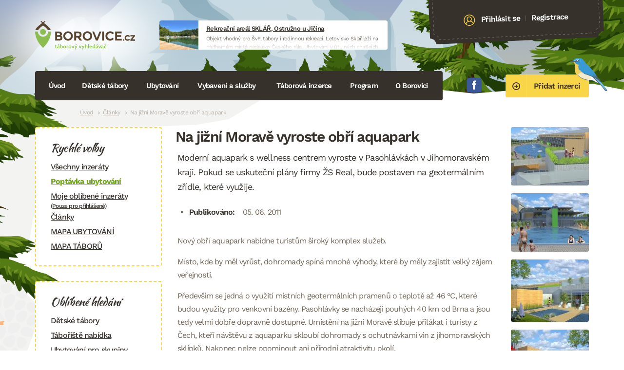

--- FILE ---
content_type: text/html; charset=UTF-8
request_url: https://borovice.cz/2011/06/05/na-jizni-morave-vyroste-obri-aquapark
body_size: 8230
content:
<!DOCTYPE html><html class="tpl-post --logged-out"><head><meta http-equiv="content-type" content="text/html; charset=UTF-8"><meta name="viewport" content="width=device-width,initial-scale=1.0"><link media="all" href="https://borovice.cz/wp-content/cache/autoptimize/css/autoptimize_2db955f76f28012519b5c29b9daebaca.css" rel="stylesheet"><title>Na jižní Moravě vyroste obří aquapark &raquo; Borovice</title> <script async src="https://www.googletagmanager.com/gtag/js?id=G-D9F5FN1YS6"></script> <meta name='robots' content='max-image-preview:large' /><link rel='dns-prefetch' href='//maps.googleapis.com' /><link rel="alternate" type="application/rss+xml" title="Borovice &raquo; RSS komentářů pro Na jižní Moravě vyroste obří aquapark" href="https://borovice.cz/2011/06/05/na-jizni-morave-vyroste-obri-aquapark/feed" /> <script type="text/javascript" src="https://maps.googleapis.com/maps/api/js?key=AIzaSyCE_ZiXKfPBwGWdwOI9etn_4Q0_I_JUgrs&amp;v=weekly&amp;callback=Function.prototype&amp;ver=6.9" id="gmaps-theme-js"></script> <meta name="generator" content="Wordpress and Leximo (mail@jandousek.cz)"><link rel="shortcut icon" href="https://borovice.cz/wp-content/themes/borovice/Assets/favicon.png" type="image/png"></head><body><div class="site-wrap"><div class="site-wrap__inset"><header class="site-head clear-box"> <a href="https://borovice.cz" class="site-head__logo"> <img src="https://borovice.cz/wp-content/themes/borovice/Assets/img/logotype/default.svg" alt="Borovice" width="205" height="58"> </a><div class="site-head__vyaaujzx"><div style="width:468px;height:60px;" class="vyaaujzx vyaaujzx--fixed"> <a href="https://borovice.cz/go.php?banner=20406" target="_blank" title="Objekt vhodný pro ŠvP, tábory i rodinnou rekreaci. Letovisko Sklář leží na nádherném místě nedaleko Českého ráje. Ubytování v útulných chatkách." class="vyaaujzx__inset"> <span class="vyaaujzx__image" style="background-image:url(https\:\/\/borovice\.cz\/wp-content\/cache\/images\/https_\/\/borovice\.cz\/wp-content\/uploads\/_clients\/14\/2023\/03\/1376811010\.jpg);"> <img src="https://borovice.cz/wp-content/cache/images/https_//borovice.cz/wp-content/uploads/_clients/14/2023/03/1376811010.jpg" alt="Rekreační areál SKLÁŘ, Ostružno u Jičína"> </span> <b class="vyaaujzx__title"> Rekreační areál SKLÁŘ, Ostružno u Jičína </b> <span class="vyaaujzx__excerpt"> Objekt vhodný pro ŠvP, tábory i rodinnou rekreaci. Letovisko Sklář leží na nádherném místě nedaleko Českého ráje. Ubytování v útulných chatkách. </span> <b class="vyaaujzx__link"> sklar-ostruzno.cz </b> </a></div></div><div class="site-head__account"><div class="site-head__account__inset"> <i class="icon"><svg width="24" height="24" viewBox="0 0 25 25" fill="none" xmlns="http://www.w3.org/2000/svg"> <path d="M24.5014 12.116C24.2124 5.50559 18.5995 0.361902 11.9886 0.650142C5.3777 0.938381 0.235141 6.55101 0.524158 13.1614C0.671953 16.5418 2.21726 19.5324 4.57093 21.6154C4.62681 21.6819 4.69187 21.735 4.76722 21.7788C6.99304 23.6665 9.89818 24.7641 13.0369 24.6272C16.1757 24.4904 18.974 23.1441 21.0266 21.0699C21.0978 21.0197 21.158 20.9612 21.2078 20.89C23.3708 18.6101 24.6492 15.4964 24.5014 12.116ZM12.0541 2.14871C17.8387 1.8965 22.7499 6.39729 23.0028 12.1813C23.11 14.6339 22.3561 16.9248 21.0186 18.7749C20.2771 16.7074 18.35 15.1475 15.7989 14.5024C17.1278 13.4494 17.955 11.8013 17.8755 9.98314C17.7439 6.97185 15.184 4.62899 12.1683 4.76047C9.15263 4.89196 6.80699 7.44871 6.93865 10.46C7.01814 12.2781 7.98607 13.848 9.40179 14.7813C6.91668 15.646 5.13306 17.3676 4.5748 19.4918C3.08096 17.7652 2.12997 15.5487 2.02273 13.0961C1.76985 7.31203 6.26959 2.40092 12.0541 2.14871ZM8.43723 10.3947C8.3417 8.20973 10.0445 6.3545 12.2338 6.25904C14.4232 6.16359 16.2814 7.86355 16.3769 10.0485C16.4725 12.2334 14.7697 14.0886 12.5803 14.1841C10.391 14.2795 8.53275 12.5796 8.43723 10.3947ZM5.89224 20.7668C5.99738 18.0096 8.82185 15.8494 12.6459 15.6827C16.4699 15.5159 19.4721 17.4221 19.8175 20.1596C18.0353 21.8924 15.6446 23.0121 12.9714 23.1287C10.2982 23.2452 7.81885 22.3379 5.89224 20.7668Z" fill="#000"/> </svg> </i> <a href="https://borovice.cz/uzivatel/prihlaseni" class="site-head__account__link"> Přihlásit se </a> <span class="site-head__account__or"> | </span> <a href="https://borovice.cz/uzivatel/registrace" class="site-head__account__link"> Registrace </a></div></div><div class="clear"></div> <a href="https://borovice.cz/nastenka" class="site-head__button button button--size-large button--color-warning"> <i class="icon"><svg width="16" height="16" viewBox="0 0 16 16" fill="none" xmlns="http://www.w3.org/2000/svg"> <path d="M8 2.71753e-06C6.41775 2.71753e-06 4.87103 0.469194 3.55544 1.34825C2.23985 2.2273 1.21447 3.47673 0.608967 4.93853C0.00346626 6.40034 -0.15496 8.00887 0.153721 9.56072C0.462403 11.1126 1.22433 12.538 2.34315 13.6569C3.46197 14.7757 4.88743 15.5376 6.43928 15.8463C7.99113 16.155 9.59966 15.9965 11.0615 15.391C12.5233 14.7855 13.7727 13.7602 14.6518 12.4446C15.5308 11.129 16 9.58225 16 8C16.0009 6.94918 15.7945 5.9085 15.3928 4.93751C14.9911 3.96651 14.4018 3.08426 13.6588 2.34122C12.9157 1.59817 12.0335 1.00893 11.0625 0.607202C10.0915 0.205471 9.05082 -0.000863733 8 2.71753e-06ZM8 14.1176C6.79004 14.1176 5.60726 13.7589 4.60122 13.0866C3.59518 12.4144 2.81106 11.459 2.34803 10.3411C1.885 9.22327 1.76385 7.99321 1.9999 6.80651C2.23596 5.6198 2.8186 4.52974 3.67417 3.67417C4.52974 2.8186 5.6198 2.23595 6.80651 1.9999C7.99321 1.76385 9.22327 1.885 10.3411 2.34803C11.459 2.81106 12.4144 3.59518 13.0866 4.60122C13.7589 5.60726 14.1176 6.79004 14.1176 8C14.1193 8.80383 13.9621 9.60007 13.6553 10.343C13.3484 11.086 12.8978 11.761 12.3294 12.3294C11.761 12.8978 11.086 13.3484 10.343 13.6553C9.60007 13.9621 8.80383 14.1193 8 14.1176ZM10.8235 7.29412H8.94118V5.41177C8.94118 5.16215 8.84202 4.92276 8.66551 4.74625C8.48901 4.56975 8.24962 4.47059 8 4.47059C7.75039 4.47059 7.51099 4.56975 7.33449 4.74625C7.15798 4.92276 7.05882 5.16215 7.05882 5.41177V7.29412H5.17647C4.92686 7.29412 4.68747 7.39328 4.51096 7.56978C4.33446 7.74629 4.2353 7.98568 4.2353 8.23529C4.2353 8.48491 4.33446 8.7243 4.51096 8.90081C4.68747 9.07731 4.92686 9.17647 5.17647 9.17647H7.05882V11.0588C7.05882 11.3084 7.15798 11.5478 7.33449 11.7243C7.51099 11.9008 7.75039 12 8 12C8.24962 12 8.48901 11.9008 8.66551 11.7243C8.84202 11.5478 8.94118 11.3084 8.94118 11.0588V9.17647H10.8235C11.0731 9.17647 11.3125 9.07731 11.489 8.90081C11.6655 8.7243 11.7647 8.48491 11.7647 8.23529C11.7647 7.98568 11.6655 7.74629 11.489 7.56978C11.3125 7.39328 11.0731 7.29412 10.8235 7.29412Z" fill="black"/> </svg> </i> <span>Přidat inzerci</span> </a><p class="list-socials"> <a href="https://www.facebook.com/Borovice.cz/" target="_blank"> <svg width="32" height="32" viewBox="0 0 33 32" fill="none" xmlns="http://www.w3.org/2000/svg"> <path fill-rule="evenodd" clip-rule="evenodd" d="M30.7504 1.7568C31.4711 2.70918 31.7959 4.28787 31.9558 6.20711C32.1673 9.07116 32.2523 12.508 32.3335 16.0595C32.2283 19.677 32.1855 23.3254 31.9558 25.9118C31.7745 27.8972 31.3893 29.2266 30.746 30.0329C29.9277 30.838 28.3578 31.5178 26.1194 31.679C23.397 31.9112 20.0382 31.9087 16.3325 32C12.2133 31.9295 9.41975 31.9597 6.48897 31.6802C4.20276 31.5216 2.70715 30.85 1.78688 30.0392C1.10517 29.124 0.905628 28.1508 0.716789 25.8696C0.480741 23.2353 0.428495 19.6657 0.339111 16.079C0.473187 12.5112 0.48137 8.91506 0.718678 6.22725C0.877932 4.10659 1.12909 2.68085 1.77303 1.77443C2.67631 1.00459 4.21723 0.621878 6.51603 0.433039C9.66335 0.0648029 12.9403 -0.00758536 16.3281 0.000597658C19.8147 0.00626283 23.1616 0.105718 26.1477 0.399677C28.162 0.56082 29.8288 0.907654 30.7472 1.7568H30.7504Z" fill="#3B5999"/> <path d="M20.4455 12.2405H17.4536V10.2778C17.4536 9.5407 17.9421 9.36885 18.2864 9.36885H20.3983V6.12901L17.4895 6.11768C14.261 6.11768 13.5239 8.53419 13.5239 10.0833V12.243H11.6594V15.5791H13.5264V25.0274H17.4536V15.5791H20.1037L20.4455 12.2405Z" fill="white"/> </svg> Facebook </a></p> <a href="#navigace" class="burger"> <span class="burger-lines"></span> Navigace </a><nav class="site-head__nav" id="navigace"><h2 class="screen-reader"> Navigace</h2><ul class="site-head__nav__list"><li> <a href="http://borovice.cz/"> Úvod </a></li><li> <a href="/inzeraty/detske-tabory/"> Dětské tábory <i></i> </a><div class="site-head__drop clear-box"><div class="site-head__drop__left"><h3 class="site-head__drop__title"> Dětské tábory</h3><ul class="site-head__drop__list"><li> <a href="http://borovice.cz/inzeraty/detske-tabory"> Katalog táborů </a></li><li> <a href="https://borovice.cz/napoveda/pro-rodice"> Pro rodiče </a></li><li> <a href="https://borovice.cz/napoveda/pro-poradatele"> Pro pořadatele táborů </a></li> <a href="/inzeraty/detske-tabory?map=1" class="button button--color- button--size-small"> <span>Zobrazit mapu táborů</span> </a></ul></div><div class="site-head__drop__right clear-box"><h3 class="site-head__drop__title"> Naše tipy</h3> <span class="tip"> <a href="https://borovice.cz/inzerat/6258-flexi-tabor-v-kuncicich-pod-ondrejnikem" class="tip__inset" style="background-image:url(https\:\/\/borovice\.cz\/wp-content\/cache\/images\/home\/borovice\/public_html\/wp-content\/uploads\/_clients\/6258\/2023\/03\/379868034\.jpg);"> <span class="tip__table"> <span class="tip__table__cell"> FLEXI tábor v Kunčicích pod Ondřejníkem </span> </span> </a> </span></div></div></li><li> <a href="/inzeraty/ubytovani/"> Ubytování <i></i> </a><div class="site-head__drop clear-box"><div class="site-head__drop__left"><h3 class="site-head__drop__title"> Ubytování</h3><ul class="site-head__drop__list"><li> <a href="http://borovice.cz/inzeraty/ubytovani"> Katalog ubytování </a></li><li> <a href="http://borovice.cz/inzeraty/turisticke-ubytovani"> Turistické ubytování </a></li><li class="--bold"> <a href="https://borovice.cz/poptavka-ubytovani"> Zadat poptávku </a></li> <a href="/inzeraty/ubytovani?map=1" class="button button--color- button--size-small"> <span>Mapa ubytování</span> </a></ul></div><div class="site-head__drop__right clear-box"><h3 class="site-head__drop__title"> Naše tipy</h3> <span class="tip"> <a href="https://borovice.cz/inzerat/2660-rekreacni-areal-sklar-ostruzno-u-jicina-2" class="tip__inset" style="background-image:url(https\:\/\/borovice\.cz\/wp-content\/cache\/images\/home\/borovice\/public_html\/wp-content\/uploads\/_clients\/2660\/2023\/09\/4158644857\.jpg);"> <span class="tip__table"> <span class="tip__table__cell"> Rekreační areál SKLÁŘ, Ostružno u Jičína </span> </span> </a> </span> <span class="tip"> <a href="https://borovice.cz/inzerat/7922-chata-ski-klub" class="tip__inset" style="background-image:url(https\:\/\/borovice\.cz\/wp-content\/cache\/images\/home\/borovice\/public_html\/wp-content\/uploads\/_clients\/7922\/2023\/04\/1716162010\.jpg);"> <span class="tip__table"> <span class="tip__table__cell"> Chata Ski klub </span> </span> </a> </span></div></div></li><li> <a href="http://borovice.cz/inzeraty/vybaveni"> Vybavení a služby <i></i> </a><div class="site-head__drop clear-box"><div class="site-head__drop__left"><h3 class="site-head__drop__title"> Vybavení a služby</h3><ul class="site-head__drop__list"><li> <a href="http://borovice.cz/inzeraty/vybaveni"> Vybavení </a></li><li> <a href="http://borovice.cz/inzeraty/bazar-nabidka"> Bazar nabídka </a></li><li> <a href="http://borovice.cz/inzeraty/bazar-poptavka"> Bazar poptávka </a></li><li> <a href="http://borovice.cz/inzeraty/kurzy"> Vzdělávání a kurzy </a></li> <a href="http://borovice.cz/nastenka" class="button button--color- button--size-small"> <span>Vložit inzerát</span> </a></ul></div><div class="site-head__drop__right clear-box"><h3 class="site-head__drop__title"> Naše tipy</h3> <span class="tip"> <a href="https://borovice.cz/inzerat/limansport" class="tip__inset" style="background-image:url(https\:\/\/borovice\.cz\/wp-content\/cache\/images\/home\/borovice\/public_html\/wp-content\/uploads\/_clients\/6335\/2023\/03\/1931317582\.jpg);"> <span class="tip__table"> <span class="tip__table__cell"> LIMANSPORT </span> </span> </a> </span></div></div></li><li> <a href="#"> Táborová inzerce <i></i> </a><div class="site-head__drop clear-box"><div class="site-head__drop__left"><h3 class="site-head__drop__title"> Táborová inzerce</h3><ul class="site-head__drop__list"><li> <a href="http://borovice.cz/inzeraty/taboriste-nabidka"> Tábořiště nabídka </a></li><li> <a href="http://borovice.cz/inzeraty/taboriste-poptavka"> Tábořiště poptávka </a></li><li> <a href="http://borovice.cz/inzeraty/hledam-pracovniky"> Hledám pracovníky </a></li><li> <a href="http://borovice.cz/inzeraty/hledam-praci"> Hledám práci </a></li> <a href="http://borovice.cz/nastenka" class="button button--color- button--size-small"> <span>Vložit inzerát</span> </a></ul></div><div class="site-head__drop__right clear-box"><h3 class="site-head__drop__title"> Naše tipy</h3> <span class="tip"> <a href="https://borovice.cz/inzerat/5259-rs-drevotvarka" class="tip__inset" style="background-image:url(https\:\/\/borovice\.cz\/wp-content\/cache\/images\/home\/borovice\/public_html\/wp-content\/uploads\/_clients\/5259\/2023\/08\/2870670682\.jpg);"> <span class="tip__table"> <span class="tip__table__cell"> RS Dřevotvarka </span> </span> </a> </span></div></div></li><li> <a href="#"> Program <i></i> </a><div class="site-head__drop clear-box"><div class="site-head__drop__left"><h3 class="site-head__drop__title"> Program</h3><ul class="site-head__drop__list"><li> <a href="http://borovice.cz/inzeraty/akce-na-klic"> Akce na klíč (CK) </a></li><li> <a href="http://borovice.cz/inzeraty/program"> Program </a></li><li> <a href="http://borovice.cz/inzeraty/kluby-a-oddily"> Oddíly, kluby, kroužky </a></li></ul></div></div></li><li> <a href="https://borovice.cz/kontakt"> O Borovici <i></i> </a><div class="site-head__drop clear-box"><div class="site-head__drop__left"><h3 class="site-head__drop__title"> O Borovici</h3><ul class="site-head__drop__list"><li> <a href="https://borovice.cz/kontakt"> Kontakt </a></li><li> <a href="https://borovice.cz/kontakt/partneri-a-spoluprace"> Partneři a spolupráce </a></li></ul></div></div></li><li class="--sidebar"> <a href="#"> Další <i></i> </a><div class="site-head__drop clear-box"><div class="site-head__drop__left"><h3 class="site-head__drop__title"> Další</h3><ul class="site-head__drop__list"><li> <a href="https://borovice.cz/inzeraty"> Všechny inzeráty </a></li><li> <a href="https://borovice.cz/rubrika/clanky"> Články </a></li><li> <a href="https://borovice.cz/rubrika/knihovnicka"> Knihovnička </a></li><li> <a href="https://borovice.cz/rubrika/vytvarka"> Výtvarka </a></li><li> <a href="https://borovice.cz/oblibene"> Oblíbené inzeráty </a></li></ul></div></div></li></ul></nav><div class="clear"></div></header><hr class="screen-hide"><nav class="site-breads"><h2 class="screen-reader"> Drobečková navigace</h2> <a href="https://borovice.cz">Úvod</a><a href="https://borovice.cz/rubrika/clanky">Články</a><span>Na jižní Moravě vyroste obří aquapark</span></nav><hr class="screen-hide"><div class="site-main"><main class="site-main__inset"><div class="detail-page"><div class="detail-page__content"><header class="detail-page__head"><h1 class="detail-page__title --like-h2"> Na jižní Moravě vyroste obří aquapark</h1><p class="detail-page__excerpt"> Moderní aquapark s wellness centrem vyroste v Pasohlávkách v Jihomoravském kraji. Pokud se uskuteční plány firmy ŽS Real, bude postaven na geotermálním zřídle, které využije.</p><ul class="detail-page__meta"><li> <b>Publikováno:</b> 05. 06. 2011</li></ul></header><p>Nový obří aquapark nabídne turistům široký komplex služeb.</p><p>Místo, kde by měl vyrůst, dohromady spíná mnohé výhody, které by měly zajistit velký zájem veřejnosti.</p><p>Především se jedná o využití místních geotermálních pramenů o teplotě až 46 °C, které budou využity pro venkovní bazény. Pasohlávky se nacházejí pouhých 40 km od Brna a jsou tedy velmi dobře dopravně dostupné. Umístění na jižní Moravě slibuje přilákat i turisty z Čech, kteří návštěvu z aquaparku skloubí dohromady s ochutnávkami vín z jihomoravských sklípků. Nakonec nelze opominout ani přírodní atraktivitu okolí.</p><p>Obří aquapark by měl nabídnout až 63 druhů služeb.</p><p>Především se jedná o osm bazénů &#8211; venkovních, vnitřních a geotermálních &#8211; s celkovou vodní plochou více než 3200 m2!<br />K tomu se mohou milovníci vodních radovánek těšit na devět whirlpool &#8211; hydromasážních bazénů s horkou vodou, 10 typů saun, kryozónu a procedury římských lázní.<br />V privátní sféře budou moci navštívit Wellnes a komerční spa, zahrnující masáže, privátní whirpooly a vanové procedury.</p><p>Pro děti a aktivnější návštěvníky se chystá 17 druhů tobogánů a vodních atrakcí, několik hřišť a beachvolejbal, v areálu se počítá i s relaxačními zónami, které budou zahrnovat přes 18500 m2 zelených ploch.<br />K dispozici samozřejmě bude i občerstvení, bary a restaurace a PIAP internet. Z Brna bude zavedena bezplatná autobusová linka.</p><p>V tuto chvíli již je navázána spolupráce se strategickými partnery, kteří mají zkušenosti v oblasti investic i provozu aquaparku. Jisté jsou již i evropské dotace z Regionálního operačního programu Jihovýchod, které by měly pokrýt přibližně čtvrtinu nákladů.</p></div><div class="detail-page__side"><div class="gallery gallery--cols1"><dl><dt> <a href="https://borovice.cz/wp-content/uploads/2011/06/thumb-aq.jpg"> <img src="https://borovice.cz/wp-content/cache/images/home/borovice/public_html/wp-content/uploads/2011/06/3099368507.jpg" width="160"> </a></dt></dl><dl><dt> <a href="https://borovice.cz/wp-content/uploads/2011/06/image-thermal-01_v2.jpg"> <img src="https://borovice.cz/wp-content/cache/images/home/borovice/public_html/wp-content/uploads/2011/06/3914851745.jpg" alt="image-thermal-01_v2.jpg" width="160"> </a></dt></dl><dl><dt> <a href="https://borovice.cz/wp-content/uploads/2011/06/image-thermal-03_v2.jpg"> <img src="https://borovice.cz/wp-content/cache/images/home/borovice/public_html/wp-content/uploads/2011/06/137961740.jpg" alt="image-thermal-03_v2.jpg" width="160"> </a></dt></dl><dl><dt> <a href="https://borovice.cz/wp-content/uploads/2011/06/image-thermal-04_v2.jpg"> <img src="https://borovice.cz/wp-content/cache/images/home/borovice/public_html/wp-content/uploads/2011/06/1844743116.jpg" alt="image-thermal-04_v2.jpg" width="160"> </a></dt></dl><dl><dt> <a href="https://borovice.cz/wp-content/uploads/2011/06/image-thermal-05.jpg"> <img src="https://borovice.cz/wp-content/cache/images/home/borovice/public_html/wp-content/uploads/2011/06/4103406008.jpg" alt="image-thermal-05.jpg" width="160"> </a></dt></dl></div></div><div class="clear"></div></div><div class="clear"></div></main><hr class="screen-hide"><section class="site-partners"><h2 class="site-partners__title --like-h4"> Partneři Borovice</h2> <a class="site-partners__item" href="http://www.adrek.cz" target="_blank"> <img src="https://borovice.cz/wp-content/cache/images/home/borovice/public_html/wp-content/uploads/2022/10/3392862999.png" alt="Asociace dětské rekreace"> </a> <a class="site-partners__item" href="https://www.adam.cz" target="_blank"> <img src="https://borovice.cz/wp-content/cache/images/home/borovice/public_html/wp-content/uploads/2023/01/1547721127.png" alt="ADAM.cz"> </a> <a class="site-partners__item" href="https://www.crdm.cz" target="_blank"> <img src="https://borovice.cz/wp-content/cache/images/home/borovice/public_html/wp-content/uploads/2023/01/1921404696.png" alt="Česká rada dětí a mládeže"> </a> <a class="site-partners__item" href="https://www.ekopobyt.cz" target="_blank"> <img src="https://borovice.cz/wp-content/cache/images/home/borovice/public_html/wp-content/uploads/2023/01/86543769.png" alt="Ekopobyt"> </a> <a class="site-partners__item" href="https://www.hryahlavolamy.cz" target="_blank"> <img src="https://borovice.cz/wp-content/cache/images/home/borovice/public_html/wp-content/uploads/2023/02/2980439057.png" alt="Hry a hlavolamy"> </a> <a class="site-partners__item" href="https://www.mravenec.cz" target="_blank"> <img src="https://borovice.cz/wp-content/cache/images/home/borovice/public_html/wp-content/uploads/2023/02/805337690.png" alt="Mravenec"> </a> <a class="site-partners__item" href="https://www.tabory.cz" target="_blank"> <img src="https://borovice.cz/wp-content/cache/images/home/borovice/public_html/wp-content/uploads/2023/02/2044324275.jpg" alt="CK topinka"> </a> <a class="site-partners__item" href="https://www.trapsavec.cz" target="_blank"> <img src="https://borovice.cz/wp-content/cache/images/home/borovice/public_html/wp-content/uploads/2023/02/147083136.jpg" alt="Trapsavec"> </a> <a class="site-partners__item" href="https://www.thinkcreative.cz" target="_blank"> <img src="https://borovice.cz/wp-content/cache/images/home/borovice/public_html/wp-content/uploads/2023/02/2015522052.png" alt="Think Creative"> </a> <a class="site-partners__item" href="https://www.pionyr.cz" target="_blank"> <img src="https://borovice.cz/wp-content/cache/images/home/borovice/public_html/wp-content/uploads/2023/02/493130145.jpg" alt="Pionýr"> </a></section></div></div><hr class="screen-hide"><aside class="site-sidebar"><nav class="nav-sub"><h2 class="nav-sub__title"> Rychlé volby</h2> <a href="https://borovice.cz/inzeraty"> Všechny inzeráty </a> <a href="https://borovice.cz/poptavka-ubytovani" class="--bold"> Poptávka ubytování </a> <a href="https://borovice.cz/oblibene"> Moje oblíbené inzeráty <small>(Pouze pro přihlášené)</small> </a> <a href="/rubrika/clanky"> Články </a> <a href="/inzeraty/ubytovani?map=1"> MAPA UBYTOVÁNÍ </a> <a href="/inzeraty/detske-tabory?map=1"> MAPA TÁBORŮ </a></nav><nav class="nav-sub"><h2 class="nav-sub__title"> Oblíbené hledání</h2> <a href="https://borovice.cz/inzeraty/detske-tabory"> Dětské tábory </a> <a href="https://borovice.cz/inzeraty/taboriste-nabidka"> Tábořiště nabídka </a> <a href="https://borovice.cz/inzeraty/ubytovani"> Ubytování pro skupiny </a></nav><div class="form-newsletter"><h2 class="form-newsletter__title"> Buďte v obraze</h2><p class="form-newsletter__excerpt"> Odebírejte náš newsletter a buďte v obraze o tom co se děje ve stínu Borovice.</p><form method="post" id="newsletter" action="#newsletter" class="form" novalidate><div id="field-email" class="field field--contain-email"> <label for="email" style="display:none;" class="field__label"> E-mail <strong>*</strong> </label> <input type="email" id="email" name="email" required data-leximo-rules='[{"method":"isEmpty","args":null,"msg":"E-mail je povinn\u00fd","negate":true},{"method":"isEmail","args":null,"msg":"E-mail nen\u00ed ve spr\u00e1vn\u00e9m form\u00e1tu","negate":false}]' placeholder="E-mailová adresa" class="input"></div> <input type="hidden" name="form[newsletter]"> <input type="hidden" id="recaptcha" name="recaptcha"> <button type="submit" value="submit" id="submit" name="submit" class="button button--color-success form__button"> Přihlásit odběr </button><div class="clear"></div></form></div> <iframe src="https://www.facebook.com/plugins/page.php?href=https%3A%2F%2Fwww.facebook.com%2FBorovice.cz%2F&tabs=timeline&width=260&height=360&small_header=false&adapt_container_width=true&hide_cover=false&show_facepile=true&appId" width="260" height="480" style="border:none;overflow:hidden" scrolling="no" frameborder="0" allowfullscreen="true" allow="autoplay; clipboard-write; encrypted-media; picture-in-picture; web-share"></iframe></aside><div class="clear"></div><hr class="screen-hide"><footer class="site-foot"> <address class="site-foot__address"> Provozuje RAIN.cz, Daliborova 22a, 102 00 Praha 10 - Hostivař, tel.: 728444008, <a href="http://www.rain.cz/">rain.cz</a>, e-mail.: <a href="">info@borovice.cz</a><br> Vytvořil: <a href="mailto:mail@jandousek.cz">mail@jandousek.cz</a> & <a href="mailto:jan@luks.sk">jan@luks.sk</a>. <small>This site is protected by reCAPTCHA and the Google <a href="https://policies.google.com/privacy">Privacy Policy</a> and <a href="https://policies.google.com/terms">Terms of Service</a> apply.</small> </address></footer></div> <span class="site-loader" data-loader-text="Prosím čekejte, tato akce může chvilku trvat..."> <span>Prosím čekejte, tato akce může chvilku trvat...</span> </span> <script type="speculationrules">{"prefetch":[{"source":"document","where":{"and":[{"href_matches":"/*"},{"not":{"href_matches":["/wp-*.php","/wp-admin/*","/wp-content/uploads/*","/wp-content/*","/wp-content/plugins/*","/wp-content/themes/borovice/*","/*\\?(.+)"]}},{"not":{"selector_matches":"a[rel~=\"nofollow\"]"}},{"not":{"selector_matches":".no-prefetch, .no-prefetch a"}}]},"eagerness":"conservative"}]}</script> <script defer src="https://borovice.cz/wp-content/cache/autoptimize/js/autoptimize_86de56d28bdd1ed49efcd8a8d2bf177b.js"></script></body></html>

--- FILE ---
content_type: text/html; charset=utf-8
request_url: https://www.google.com/recaptcha/api2/anchor?ar=1&k=6LdmTFslAAAAABydJeRTjTO6xDh6Qeodo4qh54zo&co=aHR0cHM6Ly9ib3JvdmljZS5jejo0NDM.&hl=en&v=PoyoqOPhxBO7pBk68S4YbpHZ&size=invisible&anchor-ms=20000&execute-ms=30000&cb=secvbax01239
body_size: 48926
content:
<!DOCTYPE HTML><html dir="ltr" lang="en"><head><meta http-equiv="Content-Type" content="text/html; charset=UTF-8">
<meta http-equiv="X-UA-Compatible" content="IE=edge">
<title>reCAPTCHA</title>
<style type="text/css">
/* cyrillic-ext */
@font-face {
  font-family: 'Roboto';
  font-style: normal;
  font-weight: 400;
  font-stretch: 100%;
  src: url(//fonts.gstatic.com/s/roboto/v48/KFO7CnqEu92Fr1ME7kSn66aGLdTylUAMa3GUBHMdazTgWw.woff2) format('woff2');
  unicode-range: U+0460-052F, U+1C80-1C8A, U+20B4, U+2DE0-2DFF, U+A640-A69F, U+FE2E-FE2F;
}
/* cyrillic */
@font-face {
  font-family: 'Roboto';
  font-style: normal;
  font-weight: 400;
  font-stretch: 100%;
  src: url(//fonts.gstatic.com/s/roboto/v48/KFO7CnqEu92Fr1ME7kSn66aGLdTylUAMa3iUBHMdazTgWw.woff2) format('woff2');
  unicode-range: U+0301, U+0400-045F, U+0490-0491, U+04B0-04B1, U+2116;
}
/* greek-ext */
@font-face {
  font-family: 'Roboto';
  font-style: normal;
  font-weight: 400;
  font-stretch: 100%;
  src: url(//fonts.gstatic.com/s/roboto/v48/KFO7CnqEu92Fr1ME7kSn66aGLdTylUAMa3CUBHMdazTgWw.woff2) format('woff2');
  unicode-range: U+1F00-1FFF;
}
/* greek */
@font-face {
  font-family: 'Roboto';
  font-style: normal;
  font-weight: 400;
  font-stretch: 100%;
  src: url(//fonts.gstatic.com/s/roboto/v48/KFO7CnqEu92Fr1ME7kSn66aGLdTylUAMa3-UBHMdazTgWw.woff2) format('woff2');
  unicode-range: U+0370-0377, U+037A-037F, U+0384-038A, U+038C, U+038E-03A1, U+03A3-03FF;
}
/* math */
@font-face {
  font-family: 'Roboto';
  font-style: normal;
  font-weight: 400;
  font-stretch: 100%;
  src: url(//fonts.gstatic.com/s/roboto/v48/KFO7CnqEu92Fr1ME7kSn66aGLdTylUAMawCUBHMdazTgWw.woff2) format('woff2');
  unicode-range: U+0302-0303, U+0305, U+0307-0308, U+0310, U+0312, U+0315, U+031A, U+0326-0327, U+032C, U+032F-0330, U+0332-0333, U+0338, U+033A, U+0346, U+034D, U+0391-03A1, U+03A3-03A9, U+03B1-03C9, U+03D1, U+03D5-03D6, U+03F0-03F1, U+03F4-03F5, U+2016-2017, U+2034-2038, U+203C, U+2040, U+2043, U+2047, U+2050, U+2057, U+205F, U+2070-2071, U+2074-208E, U+2090-209C, U+20D0-20DC, U+20E1, U+20E5-20EF, U+2100-2112, U+2114-2115, U+2117-2121, U+2123-214F, U+2190, U+2192, U+2194-21AE, U+21B0-21E5, U+21F1-21F2, U+21F4-2211, U+2213-2214, U+2216-22FF, U+2308-230B, U+2310, U+2319, U+231C-2321, U+2336-237A, U+237C, U+2395, U+239B-23B7, U+23D0, U+23DC-23E1, U+2474-2475, U+25AF, U+25B3, U+25B7, U+25BD, U+25C1, U+25CA, U+25CC, U+25FB, U+266D-266F, U+27C0-27FF, U+2900-2AFF, U+2B0E-2B11, U+2B30-2B4C, U+2BFE, U+3030, U+FF5B, U+FF5D, U+1D400-1D7FF, U+1EE00-1EEFF;
}
/* symbols */
@font-face {
  font-family: 'Roboto';
  font-style: normal;
  font-weight: 400;
  font-stretch: 100%;
  src: url(//fonts.gstatic.com/s/roboto/v48/KFO7CnqEu92Fr1ME7kSn66aGLdTylUAMaxKUBHMdazTgWw.woff2) format('woff2');
  unicode-range: U+0001-000C, U+000E-001F, U+007F-009F, U+20DD-20E0, U+20E2-20E4, U+2150-218F, U+2190, U+2192, U+2194-2199, U+21AF, U+21E6-21F0, U+21F3, U+2218-2219, U+2299, U+22C4-22C6, U+2300-243F, U+2440-244A, U+2460-24FF, U+25A0-27BF, U+2800-28FF, U+2921-2922, U+2981, U+29BF, U+29EB, U+2B00-2BFF, U+4DC0-4DFF, U+FFF9-FFFB, U+10140-1018E, U+10190-1019C, U+101A0, U+101D0-101FD, U+102E0-102FB, U+10E60-10E7E, U+1D2C0-1D2D3, U+1D2E0-1D37F, U+1F000-1F0FF, U+1F100-1F1AD, U+1F1E6-1F1FF, U+1F30D-1F30F, U+1F315, U+1F31C, U+1F31E, U+1F320-1F32C, U+1F336, U+1F378, U+1F37D, U+1F382, U+1F393-1F39F, U+1F3A7-1F3A8, U+1F3AC-1F3AF, U+1F3C2, U+1F3C4-1F3C6, U+1F3CA-1F3CE, U+1F3D4-1F3E0, U+1F3ED, U+1F3F1-1F3F3, U+1F3F5-1F3F7, U+1F408, U+1F415, U+1F41F, U+1F426, U+1F43F, U+1F441-1F442, U+1F444, U+1F446-1F449, U+1F44C-1F44E, U+1F453, U+1F46A, U+1F47D, U+1F4A3, U+1F4B0, U+1F4B3, U+1F4B9, U+1F4BB, U+1F4BF, U+1F4C8-1F4CB, U+1F4D6, U+1F4DA, U+1F4DF, U+1F4E3-1F4E6, U+1F4EA-1F4ED, U+1F4F7, U+1F4F9-1F4FB, U+1F4FD-1F4FE, U+1F503, U+1F507-1F50B, U+1F50D, U+1F512-1F513, U+1F53E-1F54A, U+1F54F-1F5FA, U+1F610, U+1F650-1F67F, U+1F687, U+1F68D, U+1F691, U+1F694, U+1F698, U+1F6AD, U+1F6B2, U+1F6B9-1F6BA, U+1F6BC, U+1F6C6-1F6CF, U+1F6D3-1F6D7, U+1F6E0-1F6EA, U+1F6F0-1F6F3, U+1F6F7-1F6FC, U+1F700-1F7FF, U+1F800-1F80B, U+1F810-1F847, U+1F850-1F859, U+1F860-1F887, U+1F890-1F8AD, U+1F8B0-1F8BB, U+1F8C0-1F8C1, U+1F900-1F90B, U+1F93B, U+1F946, U+1F984, U+1F996, U+1F9E9, U+1FA00-1FA6F, U+1FA70-1FA7C, U+1FA80-1FA89, U+1FA8F-1FAC6, U+1FACE-1FADC, U+1FADF-1FAE9, U+1FAF0-1FAF8, U+1FB00-1FBFF;
}
/* vietnamese */
@font-face {
  font-family: 'Roboto';
  font-style: normal;
  font-weight: 400;
  font-stretch: 100%;
  src: url(//fonts.gstatic.com/s/roboto/v48/KFO7CnqEu92Fr1ME7kSn66aGLdTylUAMa3OUBHMdazTgWw.woff2) format('woff2');
  unicode-range: U+0102-0103, U+0110-0111, U+0128-0129, U+0168-0169, U+01A0-01A1, U+01AF-01B0, U+0300-0301, U+0303-0304, U+0308-0309, U+0323, U+0329, U+1EA0-1EF9, U+20AB;
}
/* latin-ext */
@font-face {
  font-family: 'Roboto';
  font-style: normal;
  font-weight: 400;
  font-stretch: 100%;
  src: url(//fonts.gstatic.com/s/roboto/v48/KFO7CnqEu92Fr1ME7kSn66aGLdTylUAMa3KUBHMdazTgWw.woff2) format('woff2');
  unicode-range: U+0100-02BA, U+02BD-02C5, U+02C7-02CC, U+02CE-02D7, U+02DD-02FF, U+0304, U+0308, U+0329, U+1D00-1DBF, U+1E00-1E9F, U+1EF2-1EFF, U+2020, U+20A0-20AB, U+20AD-20C0, U+2113, U+2C60-2C7F, U+A720-A7FF;
}
/* latin */
@font-face {
  font-family: 'Roboto';
  font-style: normal;
  font-weight: 400;
  font-stretch: 100%;
  src: url(//fonts.gstatic.com/s/roboto/v48/KFO7CnqEu92Fr1ME7kSn66aGLdTylUAMa3yUBHMdazQ.woff2) format('woff2');
  unicode-range: U+0000-00FF, U+0131, U+0152-0153, U+02BB-02BC, U+02C6, U+02DA, U+02DC, U+0304, U+0308, U+0329, U+2000-206F, U+20AC, U+2122, U+2191, U+2193, U+2212, U+2215, U+FEFF, U+FFFD;
}
/* cyrillic-ext */
@font-face {
  font-family: 'Roboto';
  font-style: normal;
  font-weight: 500;
  font-stretch: 100%;
  src: url(//fonts.gstatic.com/s/roboto/v48/KFO7CnqEu92Fr1ME7kSn66aGLdTylUAMa3GUBHMdazTgWw.woff2) format('woff2');
  unicode-range: U+0460-052F, U+1C80-1C8A, U+20B4, U+2DE0-2DFF, U+A640-A69F, U+FE2E-FE2F;
}
/* cyrillic */
@font-face {
  font-family: 'Roboto';
  font-style: normal;
  font-weight: 500;
  font-stretch: 100%;
  src: url(//fonts.gstatic.com/s/roboto/v48/KFO7CnqEu92Fr1ME7kSn66aGLdTylUAMa3iUBHMdazTgWw.woff2) format('woff2');
  unicode-range: U+0301, U+0400-045F, U+0490-0491, U+04B0-04B1, U+2116;
}
/* greek-ext */
@font-face {
  font-family: 'Roboto';
  font-style: normal;
  font-weight: 500;
  font-stretch: 100%;
  src: url(//fonts.gstatic.com/s/roboto/v48/KFO7CnqEu92Fr1ME7kSn66aGLdTylUAMa3CUBHMdazTgWw.woff2) format('woff2');
  unicode-range: U+1F00-1FFF;
}
/* greek */
@font-face {
  font-family: 'Roboto';
  font-style: normal;
  font-weight: 500;
  font-stretch: 100%;
  src: url(//fonts.gstatic.com/s/roboto/v48/KFO7CnqEu92Fr1ME7kSn66aGLdTylUAMa3-UBHMdazTgWw.woff2) format('woff2');
  unicode-range: U+0370-0377, U+037A-037F, U+0384-038A, U+038C, U+038E-03A1, U+03A3-03FF;
}
/* math */
@font-face {
  font-family: 'Roboto';
  font-style: normal;
  font-weight: 500;
  font-stretch: 100%;
  src: url(//fonts.gstatic.com/s/roboto/v48/KFO7CnqEu92Fr1ME7kSn66aGLdTylUAMawCUBHMdazTgWw.woff2) format('woff2');
  unicode-range: U+0302-0303, U+0305, U+0307-0308, U+0310, U+0312, U+0315, U+031A, U+0326-0327, U+032C, U+032F-0330, U+0332-0333, U+0338, U+033A, U+0346, U+034D, U+0391-03A1, U+03A3-03A9, U+03B1-03C9, U+03D1, U+03D5-03D6, U+03F0-03F1, U+03F4-03F5, U+2016-2017, U+2034-2038, U+203C, U+2040, U+2043, U+2047, U+2050, U+2057, U+205F, U+2070-2071, U+2074-208E, U+2090-209C, U+20D0-20DC, U+20E1, U+20E5-20EF, U+2100-2112, U+2114-2115, U+2117-2121, U+2123-214F, U+2190, U+2192, U+2194-21AE, U+21B0-21E5, U+21F1-21F2, U+21F4-2211, U+2213-2214, U+2216-22FF, U+2308-230B, U+2310, U+2319, U+231C-2321, U+2336-237A, U+237C, U+2395, U+239B-23B7, U+23D0, U+23DC-23E1, U+2474-2475, U+25AF, U+25B3, U+25B7, U+25BD, U+25C1, U+25CA, U+25CC, U+25FB, U+266D-266F, U+27C0-27FF, U+2900-2AFF, U+2B0E-2B11, U+2B30-2B4C, U+2BFE, U+3030, U+FF5B, U+FF5D, U+1D400-1D7FF, U+1EE00-1EEFF;
}
/* symbols */
@font-face {
  font-family: 'Roboto';
  font-style: normal;
  font-weight: 500;
  font-stretch: 100%;
  src: url(//fonts.gstatic.com/s/roboto/v48/KFO7CnqEu92Fr1ME7kSn66aGLdTylUAMaxKUBHMdazTgWw.woff2) format('woff2');
  unicode-range: U+0001-000C, U+000E-001F, U+007F-009F, U+20DD-20E0, U+20E2-20E4, U+2150-218F, U+2190, U+2192, U+2194-2199, U+21AF, U+21E6-21F0, U+21F3, U+2218-2219, U+2299, U+22C4-22C6, U+2300-243F, U+2440-244A, U+2460-24FF, U+25A0-27BF, U+2800-28FF, U+2921-2922, U+2981, U+29BF, U+29EB, U+2B00-2BFF, U+4DC0-4DFF, U+FFF9-FFFB, U+10140-1018E, U+10190-1019C, U+101A0, U+101D0-101FD, U+102E0-102FB, U+10E60-10E7E, U+1D2C0-1D2D3, U+1D2E0-1D37F, U+1F000-1F0FF, U+1F100-1F1AD, U+1F1E6-1F1FF, U+1F30D-1F30F, U+1F315, U+1F31C, U+1F31E, U+1F320-1F32C, U+1F336, U+1F378, U+1F37D, U+1F382, U+1F393-1F39F, U+1F3A7-1F3A8, U+1F3AC-1F3AF, U+1F3C2, U+1F3C4-1F3C6, U+1F3CA-1F3CE, U+1F3D4-1F3E0, U+1F3ED, U+1F3F1-1F3F3, U+1F3F5-1F3F7, U+1F408, U+1F415, U+1F41F, U+1F426, U+1F43F, U+1F441-1F442, U+1F444, U+1F446-1F449, U+1F44C-1F44E, U+1F453, U+1F46A, U+1F47D, U+1F4A3, U+1F4B0, U+1F4B3, U+1F4B9, U+1F4BB, U+1F4BF, U+1F4C8-1F4CB, U+1F4D6, U+1F4DA, U+1F4DF, U+1F4E3-1F4E6, U+1F4EA-1F4ED, U+1F4F7, U+1F4F9-1F4FB, U+1F4FD-1F4FE, U+1F503, U+1F507-1F50B, U+1F50D, U+1F512-1F513, U+1F53E-1F54A, U+1F54F-1F5FA, U+1F610, U+1F650-1F67F, U+1F687, U+1F68D, U+1F691, U+1F694, U+1F698, U+1F6AD, U+1F6B2, U+1F6B9-1F6BA, U+1F6BC, U+1F6C6-1F6CF, U+1F6D3-1F6D7, U+1F6E0-1F6EA, U+1F6F0-1F6F3, U+1F6F7-1F6FC, U+1F700-1F7FF, U+1F800-1F80B, U+1F810-1F847, U+1F850-1F859, U+1F860-1F887, U+1F890-1F8AD, U+1F8B0-1F8BB, U+1F8C0-1F8C1, U+1F900-1F90B, U+1F93B, U+1F946, U+1F984, U+1F996, U+1F9E9, U+1FA00-1FA6F, U+1FA70-1FA7C, U+1FA80-1FA89, U+1FA8F-1FAC6, U+1FACE-1FADC, U+1FADF-1FAE9, U+1FAF0-1FAF8, U+1FB00-1FBFF;
}
/* vietnamese */
@font-face {
  font-family: 'Roboto';
  font-style: normal;
  font-weight: 500;
  font-stretch: 100%;
  src: url(//fonts.gstatic.com/s/roboto/v48/KFO7CnqEu92Fr1ME7kSn66aGLdTylUAMa3OUBHMdazTgWw.woff2) format('woff2');
  unicode-range: U+0102-0103, U+0110-0111, U+0128-0129, U+0168-0169, U+01A0-01A1, U+01AF-01B0, U+0300-0301, U+0303-0304, U+0308-0309, U+0323, U+0329, U+1EA0-1EF9, U+20AB;
}
/* latin-ext */
@font-face {
  font-family: 'Roboto';
  font-style: normal;
  font-weight: 500;
  font-stretch: 100%;
  src: url(//fonts.gstatic.com/s/roboto/v48/KFO7CnqEu92Fr1ME7kSn66aGLdTylUAMa3KUBHMdazTgWw.woff2) format('woff2');
  unicode-range: U+0100-02BA, U+02BD-02C5, U+02C7-02CC, U+02CE-02D7, U+02DD-02FF, U+0304, U+0308, U+0329, U+1D00-1DBF, U+1E00-1E9F, U+1EF2-1EFF, U+2020, U+20A0-20AB, U+20AD-20C0, U+2113, U+2C60-2C7F, U+A720-A7FF;
}
/* latin */
@font-face {
  font-family: 'Roboto';
  font-style: normal;
  font-weight: 500;
  font-stretch: 100%;
  src: url(//fonts.gstatic.com/s/roboto/v48/KFO7CnqEu92Fr1ME7kSn66aGLdTylUAMa3yUBHMdazQ.woff2) format('woff2');
  unicode-range: U+0000-00FF, U+0131, U+0152-0153, U+02BB-02BC, U+02C6, U+02DA, U+02DC, U+0304, U+0308, U+0329, U+2000-206F, U+20AC, U+2122, U+2191, U+2193, U+2212, U+2215, U+FEFF, U+FFFD;
}
/* cyrillic-ext */
@font-face {
  font-family: 'Roboto';
  font-style: normal;
  font-weight: 900;
  font-stretch: 100%;
  src: url(//fonts.gstatic.com/s/roboto/v48/KFO7CnqEu92Fr1ME7kSn66aGLdTylUAMa3GUBHMdazTgWw.woff2) format('woff2');
  unicode-range: U+0460-052F, U+1C80-1C8A, U+20B4, U+2DE0-2DFF, U+A640-A69F, U+FE2E-FE2F;
}
/* cyrillic */
@font-face {
  font-family: 'Roboto';
  font-style: normal;
  font-weight: 900;
  font-stretch: 100%;
  src: url(//fonts.gstatic.com/s/roboto/v48/KFO7CnqEu92Fr1ME7kSn66aGLdTylUAMa3iUBHMdazTgWw.woff2) format('woff2');
  unicode-range: U+0301, U+0400-045F, U+0490-0491, U+04B0-04B1, U+2116;
}
/* greek-ext */
@font-face {
  font-family: 'Roboto';
  font-style: normal;
  font-weight: 900;
  font-stretch: 100%;
  src: url(//fonts.gstatic.com/s/roboto/v48/KFO7CnqEu92Fr1ME7kSn66aGLdTylUAMa3CUBHMdazTgWw.woff2) format('woff2');
  unicode-range: U+1F00-1FFF;
}
/* greek */
@font-face {
  font-family: 'Roboto';
  font-style: normal;
  font-weight: 900;
  font-stretch: 100%;
  src: url(//fonts.gstatic.com/s/roboto/v48/KFO7CnqEu92Fr1ME7kSn66aGLdTylUAMa3-UBHMdazTgWw.woff2) format('woff2');
  unicode-range: U+0370-0377, U+037A-037F, U+0384-038A, U+038C, U+038E-03A1, U+03A3-03FF;
}
/* math */
@font-face {
  font-family: 'Roboto';
  font-style: normal;
  font-weight: 900;
  font-stretch: 100%;
  src: url(//fonts.gstatic.com/s/roboto/v48/KFO7CnqEu92Fr1ME7kSn66aGLdTylUAMawCUBHMdazTgWw.woff2) format('woff2');
  unicode-range: U+0302-0303, U+0305, U+0307-0308, U+0310, U+0312, U+0315, U+031A, U+0326-0327, U+032C, U+032F-0330, U+0332-0333, U+0338, U+033A, U+0346, U+034D, U+0391-03A1, U+03A3-03A9, U+03B1-03C9, U+03D1, U+03D5-03D6, U+03F0-03F1, U+03F4-03F5, U+2016-2017, U+2034-2038, U+203C, U+2040, U+2043, U+2047, U+2050, U+2057, U+205F, U+2070-2071, U+2074-208E, U+2090-209C, U+20D0-20DC, U+20E1, U+20E5-20EF, U+2100-2112, U+2114-2115, U+2117-2121, U+2123-214F, U+2190, U+2192, U+2194-21AE, U+21B0-21E5, U+21F1-21F2, U+21F4-2211, U+2213-2214, U+2216-22FF, U+2308-230B, U+2310, U+2319, U+231C-2321, U+2336-237A, U+237C, U+2395, U+239B-23B7, U+23D0, U+23DC-23E1, U+2474-2475, U+25AF, U+25B3, U+25B7, U+25BD, U+25C1, U+25CA, U+25CC, U+25FB, U+266D-266F, U+27C0-27FF, U+2900-2AFF, U+2B0E-2B11, U+2B30-2B4C, U+2BFE, U+3030, U+FF5B, U+FF5D, U+1D400-1D7FF, U+1EE00-1EEFF;
}
/* symbols */
@font-face {
  font-family: 'Roboto';
  font-style: normal;
  font-weight: 900;
  font-stretch: 100%;
  src: url(//fonts.gstatic.com/s/roboto/v48/KFO7CnqEu92Fr1ME7kSn66aGLdTylUAMaxKUBHMdazTgWw.woff2) format('woff2');
  unicode-range: U+0001-000C, U+000E-001F, U+007F-009F, U+20DD-20E0, U+20E2-20E4, U+2150-218F, U+2190, U+2192, U+2194-2199, U+21AF, U+21E6-21F0, U+21F3, U+2218-2219, U+2299, U+22C4-22C6, U+2300-243F, U+2440-244A, U+2460-24FF, U+25A0-27BF, U+2800-28FF, U+2921-2922, U+2981, U+29BF, U+29EB, U+2B00-2BFF, U+4DC0-4DFF, U+FFF9-FFFB, U+10140-1018E, U+10190-1019C, U+101A0, U+101D0-101FD, U+102E0-102FB, U+10E60-10E7E, U+1D2C0-1D2D3, U+1D2E0-1D37F, U+1F000-1F0FF, U+1F100-1F1AD, U+1F1E6-1F1FF, U+1F30D-1F30F, U+1F315, U+1F31C, U+1F31E, U+1F320-1F32C, U+1F336, U+1F378, U+1F37D, U+1F382, U+1F393-1F39F, U+1F3A7-1F3A8, U+1F3AC-1F3AF, U+1F3C2, U+1F3C4-1F3C6, U+1F3CA-1F3CE, U+1F3D4-1F3E0, U+1F3ED, U+1F3F1-1F3F3, U+1F3F5-1F3F7, U+1F408, U+1F415, U+1F41F, U+1F426, U+1F43F, U+1F441-1F442, U+1F444, U+1F446-1F449, U+1F44C-1F44E, U+1F453, U+1F46A, U+1F47D, U+1F4A3, U+1F4B0, U+1F4B3, U+1F4B9, U+1F4BB, U+1F4BF, U+1F4C8-1F4CB, U+1F4D6, U+1F4DA, U+1F4DF, U+1F4E3-1F4E6, U+1F4EA-1F4ED, U+1F4F7, U+1F4F9-1F4FB, U+1F4FD-1F4FE, U+1F503, U+1F507-1F50B, U+1F50D, U+1F512-1F513, U+1F53E-1F54A, U+1F54F-1F5FA, U+1F610, U+1F650-1F67F, U+1F687, U+1F68D, U+1F691, U+1F694, U+1F698, U+1F6AD, U+1F6B2, U+1F6B9-1F6BA, U+1F6BC, U+1F6C6-1F6CF, U+1F6D3-1F6D7, U+1F6E0-1F6EA, U+1F6F0-1F6F3, U+1F6F7-1F6FC, U+1F700-1F7FF, U+1F800-1F80B, U+1F810-1F847, U+1F850-1F859, U+1F860-1F887, U+1F890-1F8AD, U+1F8B0-1F8BB, U+1F8C0-1F8C1, U+1F900-1F90B, U+1F93B, U+1F946, U+1F984, U+1F996, U+1F9E9, U+1FA00-1FA6F, U+1FA70-1FA7C, U+1FA80-1FA89, U+1FA8F-1FAC6, U+1FACE-1FADC, U+1FADF-1FAE9, U+1FAF0-1FAF8, U+1FB00-1FBFF;
}
/* vietnamese */
@font-face {
  font-family: 'Roboto';
  font-style: normal;
  font-weight: 900;
  font-stretch: 100%;
  src: url(//fonts.gstatic.com/s/roboto/v48/KFO7CnqEu92Fr1ME7kSn66aGLdTylUAMa3OUBHMdazTgWw.woff2) format('woff2');
  unicode-range: U+0102-0103, U+0110-0111, U+0128-0129, U+0168-0169, U+01A0-01A1, U+01AF-01B0, U+0300-0301, U+0303-0304, U+0308-0309, U+0323, U+0329, U+1EA0-1EF9, U+20AB;
}
/* latin-ext */
@font-face {
  font-family: 'Roboto';
  font-style: normal;
  font-weight: 900;
  font-stretch: 100%;
  src: url(//fonts.gstatic.com/s/roboto/v48/KFO7CnqEu92Fr1ME7kSn66aGLdTylUAMa3KUBHMdazTgWw.woff2) format('woff2');
  unicode-range: U+0100-02BA, U+02BD-02C5, U+02C7-02CC, U+02CE-02D7, U+02DD-02FF, U+0304, U+0308, U+0329, U+1D00-1DBF, U+1E00-1E9F, U+1EF2-1EFF, U+2020, U+20A0-20AB, U+20AD-20C0, U+2113, U+2C60-2C7F, U+A720-A7FF;
}
/* latin */
@font-face {
  font-family: 'Roboto';
  font-style: normal;
  font-weight: 900;
  font-stretch: 100%;
  src: url(//fonts.gstatic.com/s/roboto/v48/KFO7CnqEu92Fr1ME7kSn66aGLdTylUAMa3yUBHMdazQ.woff2) format('woff2');
  unicode-range: U+0000-00FF, U+0131, U+0152-0153, U+02BB-02BC, U+02C6, U+02DA, U+02DC, U+0304, U+0308, U+0329, U+2000-206F, U+20AC, U+2122, U+2191, U+2193, U+2212, U+2215, U+FEFF, U+FFFD;
}

</style>
<link rel="stylesheet" type="text/css" href="https://www.gstatic.com/recaptcha/releases/PoyoqOPhxBO7pBk68S4YbpHZ/styles__ltr.css">
<script nonce="D0fHpboDBjqcu_SifHhpMw" type="text/javascript">window['__recaptcha_api'] = 'https://www.google.com/recaptcha/api2/';</script>
<script type="text/javascript" src="https://www.gstatic.com/recaptcha/releases/PoyoqOPhxBO7pBk68S4YbpHZ/recaptcha__en.js" nonce="D0fHpboDBjqcu_SifHhpMw">
      
    </script></head>
<body><div id="rc-anchor-alert" class="rc-anchor-alert"></div>
<input type="hidden" id="recaptcha-token" value="[base64]">
<script type="text/javascript" nonce="D0fHpboDBjqcu_SifHhpMw">
      recaptcha.anchor.Main.init("[\x22ainput\x22,[\x22bgdata\x22,\x22\x22,\[base64]/[base64]/[base64]/[base64]/[base64]/[base64]/[base64]/[base64]/[base64]/[base64]\\u003d\x22,\[base64]\\u003d\\u003d\x22,\[base64]/w4cAw7Q6BCXCrBfDsEMjw5HCpwpCC8OhwoEgwp5BGMKbw6zCqsOiPsK9wovDkg3CmgHCnDbDlsKwESUuwoRxWXInwq7Dono4GBvCk8KlAcKXNX7DhsOER8ODQsKmQ1DDrCXCrMOBTUsmXcOQc8KRwpLDm3/Ds1A3wqrDhMOkbcOhw53CvnPDicODw5vDvsKALsOBwpHDoRRBw4ByI8KKw5nDmXdgc23DiD1dw6/CjsKGRsO1w5zDpMKACMK0w55hTMOhU8KQIcK7LEYgwplYwrF+woRjwqPDhmRHwqZRQWjCrkwzwqPDsMOUGQ4lf3FISSLDhMODwonDoj59w6kgHxtZAnBawrM9W2QoIU0zIE/ChAFTw6nDpxTCt8Krw53Cm3x7LnEowpDDiHHCtMOrw6ZMw4Zdw7XDrcKKwoMvdTjCh8K3wq8PwoRnwqjCmcKGw4rDuX9XezVaw6xVMEohVBbDj8KuwrtQcXdGcWM/wq3CsF7Dt2zDkiDCuC/DncK3Xjosw4vDug1nw5XCi8OIMg/Dm8OHUsKxwpJnd8Kiw7RFESTDsH7DmEbDlEpnwqNhw7cUT8Kxw6khwpBBIiJyw7XCphXDgkU/[base64]/[base64]/DhnZLMcOqwpJ8wp/DtQV1woNqecORQMKUwoLCkcKRwobCqWsswp9rwrvCgMO+wqbDrW7DpMO2CMKlwpnCsTJCL00iHjbCicK1wolYw5BEwqEEIsKdLMKKwojDuAXCqAYRw7xvFX/DqcKCwpFceHxNPcKFwpo8Z8OXbl99w7ATwqwmLgvCv8Oiw77Cn8OlMS90w57CksKrwrrDmSDDqnfDr1XCt8Olw59Zw4YRw4fDkxDCrBYFwp0HZh7DpsOoIS/Cp8OzLDHCmsOia8K0SzjDocKow5DCrW5nC8O8w6LDuCofw6Jxw73Dow49w6scaxpcb8O5wqN2w7YBw51lJ2JXw4wewrwaT04KAcOSw6/DsjlIw61RVwkXT1/Dr8Opw5tiU8OrH8KkBMO3HcKQwpfCkxwnw5/CtMKUNMK+w75rEsOHejJ+JWFuwoBOwpJUBsOVcFTDqgIgJMOJwprDu8K0w4YALwrDqcOBS2ldJMKiwqTCkMKCw6zDu8Osw5TDksOew73CtX5PWcKHwo0DXwwjw5rDojjDqMOiw5HDksOLbMO7w7rCr8OjwofCuChcwq8Rb8OPwqtwwodCw5vCq8OJGA/DlX/CgwZ9wrYrF8OkwrvDrMKkTcO2w4zDjsKRw7VAEx3DuMKKwqPCgMO7WXfDjXFUworDgAMsw6XCuCzCn3MCL0R3dcO4BXR6cU3DuyTCmcOCwozDlcOwB23ClEnDujUeTgzCrsOsw7B9w79Owq97woQvbQTCrFjDi8KPUcKXesK1QQB6woLCvFNUw7DCiFHDvcOhQ8O3Ph/[base64]/DpcK1w7XDixIfwpzCimEfwqvDlMKERsKhw7vCu8KxXkLDgcKSZsKPBsK7w7BEIcOBSE7Dg8KXIwTDrcOGwr/[base64]/DmFxCDMKnUnDCvcKcYh4tQcOlOzNNw7DDunY3w55FBljDucKUwpTDkcOtw6bDgcOjUsONw63Ch8OPVcOZw57CsMKbwqfDr0gPAMOIwpTCocOEw4Y5TgwHbMOhw77DlAFUw5N+w6XDlEh5wrrCgF/Cm8KgwqXCi8OAwoTCssKJVsOlGMKDecOpw5NVwrhOw6JNw7LClsOEw60FU8KTaU/CkA/ClBTDlMKcw4PCpnbCtsKKdS14cRTCuR3DtcOyBcKYfH3Cu8OjGnEpecOmSkXCpsKZNcOBw6dvYHhZw5nCtMKqwqPDkC4cwq/DjMKdFMK/BcOuAwnDnms0WgLDuTbCnRnDvnASwrw7YsOUwoRrUsO+fcKPWcO4wrp6firDvsKaw5RdC8O9woBcwr/[base64]/ChcKtSB9yBMKKwroCw4rCnRYfK8OFeTzCl8OpMMKyZsO5w5VMw5Z1UsOGHsK2EsOPw7LDksKEw6HCu8OCKhnCjMOCwpsBwoDDoWdBwrdQwrTDpgMuwp7CpEJTwp/DqMKPETEhEsOrw4k3alzDrVLDlMKAwrw/wrXCp1rDrcKxw6gJYFghwrItw53Cr8K7dsKNwpPDicKcw7M1w5jChMKFwpYUNMK4wqELw4vCklkIFzcbw5HDlVgWw7DCg8KyMcOHwotnGcO2cMKkwrgewqPCvMOAwpfDjzjDqQ/DsCbDvgLCm8OJeU/Ds8KAw7lfZ3fDpGnCgCLDrxDDiQ8nw7zCpMKzAlUYwqkOw4nDj8OBwrMVEsOnf8Kiw5g+wqsgVsK2w4PDi8OxwpphacOoeTjCkR3DrsOJd3zCkWtFJ8KRwqMGw4nCiMKnASzCrD8/[base64]/CtcKVV1MxwqxsBMOswrTDjcOVw4lRAEMQwrhQY8KRLzXDg8Obwq8Gw5PClsOJC8KmNMODRsOLDMKbw4zDucOcwqjDsXDCqMOVdsKUwrAgGSzCoV/CnsKhw7LCq8OZw7TCs0rCocOTwpovUMKdYcKGUmNMw7BSw5w5ZXgoLcOoXzvDiTTCrcOxFzXCjirDt2cHHcOpwqDCpMOYw4Jrw58Qw5hee8OrFMK2EsK5w4sIXMKAwoVVbxfCu8Ona8KQw7bCnsOOMcK0DgjCgHREw4xCfR/ConEOHsKFw7zDuDzDiSBnccO2XkPCoyrCnsOsYcOVwoDDo3kzM8OCPsKcwoIAwq/Du2nCuhA6w63Cp8KLUMO5OcO0w5d/w4t3dMOfOyYLw7kCJAXDrcKfw6ZNP8O3wpfDk1kfL8OrwqrCocOWw7nDg1oHWMKOKsKjwqsgOUEUw549wozDisKzwpchVDjCoxTDjcKcwpFMwoxYwoHChiBQCcOdXQopw6/ClFPDhcOTw6BMwrTCiMK1PwV1PMOFwqXDksOvJcOXw5lNw5s1w79PK8OPw7/Dn8KMw7rCgMOkw7oMEMKxbG7CmHc3wo8aw6cXIMKmcHt9PjbDr8K1byMIO19Yw7MmwqzCnWTDgUpfw7ENHcKPGcOxwrdQXcOHPWkFwqbCh8KtbcOLw7vDpGBpH8Kjw4TCv8OaQwPDk8OyecO+w6jDjcK3OcOBDsOdwoDDilYJw4JawpnDhXt/fMK0ZQ1Gw5bCmiPCvcOJUcOYR8OswozChcO7EMO0wr3DoMOJwqVTVGYnwq7CsMK9w4lwQMObKsKcwqlGJ8KzwqdqwrnCm8OiXcKOw7LCscK8UXbDvizCpsKXw6rDq8O2Tk1DacO0ZsOJw7UGwpI9Vlt+VG1Qwp/CikzCoMKDVCfDsn3DgGMzE3vDlGoxHcKZfsOxRmHCkXfCocKnw6FVwqwRIjTCncKvw6wzA3rCuibDtnJ1FMOPw5jCnzYew7fCv8OiEXISw4/CnsOVSlnCokMHw68accOIXMKHw5TDvn/DqMK1wrjCh8KTwrJUXsOUwonDsjEOw5vDgcO3TyjCgzoeMg/CkFbDmMOSw5VVciHDomHCq8Omw4U2w53DmnDDsX8mwrvCvn3Cq8OuPwF6PkTDgBvDgcOpwpHClcKfVU/CunHDgMOGS8Odw4fCm0JTw44XG8KLbgtCbsOjw5YDwrzDjmRsUcKKHSR7w4TDscKCworDtMKuwrvCjsKvw6gKN8K/wo9Dwr/CqMKMEEYPw5DCmcKfwo7CjcKHaMKjw4A5LnZGw4gGwqRKE3d+w6EBIMKMwqY/FRzDoQclYFDCusKqw6nDq8OHw4RkEU/[base64]/[base64]/DvCALN0jCmsOgMkHCvHbClllSw6R/[base64]/CiTNFw41gAMOow61OUhDCoxYaZcOZw4jCqsKNw4vDtQlowqRgeHDDulLDqVTDpsKVaSQyw6TCjMOXw6HDu8KTworCj8OsGT/CrMKWw7/[base64]/DsEs2wqdaw4lHwo/CuWUgUlJRwoMGw6bCjcK9eHh3XcOQw7gXK0RywqlBw7sPNFYgwpzCgVDDqWofScKVbSrCusOkaFt8KBvDtsOtwqTDlyQzTcOcw5bCghN/DV/CtDDDp3F7wp9ILMKCw7LClsKbGyoDw4/CqT3CsxNnwrIuw5LCrUYPYxw8wp3CkMKpMcK/AiDCi2LDnsK9wofDm2FdFcK9anzDiiHCtMOywq1FRjLCkcKCbhRaMATDgcOgwoVaw4jDrsOBw63CtcOXwo3DvS/[base64]/cMKEaX3CknbCusOHwocpY8KGTj42WsKWw4DCmCLCpMKtB8OFw6HDjsK4wp87fiLCsl7DnXoHw71hwrLCk8KowqfDq8Otw47DphstW8OwQRcZMWzCumIIwrHCpl3CshPClsOnwo9iw5gmOcKWY8OcUcKsw7E6RT/Dk8K2w61qXsOYd0PCssKqwobDjcOmcTbCsDocQMKcw6HClXvCjWvCmT/CqMOeBsOCw4klIMOSSCYiHMOxwq7DucKYwpBERV/DocK1wq7CtmPDjzjDgVk7IMO9S8OWwpfCgcOJwobDsADDt8KTXMKYJW3DgMKxwoZ5QEbDnjLDpMK9eA1qw65/w75ww6sQwrPCs8O8dcKywrHDjcO5SkIdwqUMw4c3VcOkBnc/[base64]/DrcKUIcOtOzfDogzDkcKfT1TDg8OmwqHDrsKwesOhLcKqOsK2UkfCrMKAc0wXwpcBacKVwrAywobCtcKhMQxFwo4TbMKDWMKRPznDp27Dj8KzB8OCU8KhTMKEEXdAw4R1wqAHw4MGZMOPwq/Cn3vDtMOrw67CgMK6w5/CtcKMw5LCtsO4wqzDtjhHa1hPXsKLwpYsRXjDnT/Duh/CrMKfEsKuw6wtZ8KJLsKpVcKMQE1xA8O6J31YMxLCsTXDmh82NcOpw4LCq8Orw6QJTELDrF4SwpbDtivDhmZrwqjDvMKuMibCnn3CjMO/dU/DsinDrsONFsOyGMKDw5fDt8ODwpNsw7HDtMO2KT/[base64]/DnMKAccKQIsK6wotvw67DrC3ColvCqRjDhcOPBcKtA1JPSTNIUcOOF8OyPcOQJjoHw6zDtVPCuMOrAcOWwp/CncKwwoQ9ScO/wrDDog7Dt8KWwrvCsFZ9w4p9wqvCq8K7w7XDiWvDhTt7wq3CgcK/woEgwovDlm4JwqbDhC9MAsOsIcOZw79vw7Buw7jCmcO8JSwAw5xSw7nCo0fDknvDkEzDu0g+w5twQsKnXEfDrAAFP1okWsOOwrLCmAtNw6PDvMOgw47DoApFf3kbw7vDsGTDmVxlIg5EBMK/wosZaMOAw77DggkiNMOXwpHCpcKaMMKNQ8Omw5t0LcODXjMofsOEw4PCq8Kzw6tdw6MZZ0rCm3zCvMOTw7TDqMKiNEB+IjkBKxbDplXCvGzDiTBdw5fCgyPCtznDg8K1w5Maw4U9MGJIYMOTw7fDqzANwo/CgDFAwq/CnXsEw5srw7Jww7Jew6LCqsOcBcO/wpBUO29gw43Dp2PCocKuay59wpPCgjgSMcKgIi8QGjR3bcORw6fDpcOVTsOZwpTDkkHDlgPCoHQ+w7/CqmbDoTTDpMKBXGh4wo7DpT3CijvDqcKcZwobQMKDw6xvJSTDuMKNw57DmMKkacOSw4MWXg1jfSDCnX/DgcOOOcOMd0DCrDFMTMKJw49hw4J8w7nCjsKtwqrDncKaA8O2PSfDpcO8w4rCh2dqw6hrDMKOwqVXcMKlaHLDmVXCvxgEDMKmbyLDpcK3wr/CvjTDsT3CtsKvRnRqwpfCnCnDn1/CpCZLL8KEGsOrKVnDocKrwq/DvcK/QinChzowA8KWDsOhw5ohw7nCncOzb8Kkw7rCvHDDoSvDjzIHWMKBfRUEw63ClTpkR8OVwoLCq1nCrilWwoMpw749EF/CiBTDqVDDpljDvnTDtBXCgMOYwrcVw6x+w5jCsWJHw75GwrvCtXfClMKdw4jDgcOKYcOowpM9Ah18wpbCscOWwpsVw7jCssOVMW7DugPDh3PDm8OgYcOzwpVww7pDw6N1w5Nfw5VKw6bDksKESMOQwr3DqsKBT8K5acKkLsKVFMO1w6TCk3cYw4IqwoAGwqfDoX/DvWnCnxHDoEPChAbCiBIscxNQwrnDvk3DlsKzH28CBSvDlMKMZQvDkD3DnTDCu8Kkw4rDrsKKA2XDijEdwq08wqR5wqx9wpJ/QMKLFUh3G3DCp8Knw6tKw6ksCsKXwpxJw6HDqkPCucK2JsKjw5zDgsKvPcKjw4nCusOScsO+UMKkw67Dm8OpwqE0w7UEwqXDgy4iwp7CoVfCscKnwrALw5fCpMKcDizCssOTCRTDpnvCvMKTLgbCpsOWw7/[base64]/ClcKmYhjDsQXCjMOQw6ZvMDrDmxBKwrg/w4MJGHrDqMOQw55pB2bCvsKOFiDChkEQwrXCqBfCgXXDjh0NwpvDvwjDghtiD2VZw4/Ckj7Cg8KidAtwScOKG3jChsOgw7TDrhPCg8KzfmpSw6pRwqBVSSDChS/Dj8ONw60lw6vCkRrDngBywrLDpQFkPlBjwpw/w43Cs8Oyw60Vw7F6TcOqcHE0KyFeSFPDqMOzw7pJw5Eiw7jCgMK0LsKmQsONGX3Du0fDkMOJWQchP2p+w7p0Kz3DscKyRMOswqbDo1HDjsOYwpnDt8OQwqLDpSXDmsKadlXCmsKLwrTDqcOjwqnDgcO/ZSzCukHDosOyw6fCqcOQecK+w5bDn240DEAQB8OsLFV0G8OeIcObMkNNwrDCpcOSVsKvbh0mwqHDnU1SwowcAsOswqnCpHJzw4IlFMKpw57Cp8ObwozCi8KSFcKfdhlMUgXDk8Odw58+wpRAdVsTw4TDq0PDnMKzwo3Ci8Orwr/[base64]/[base64]/[base64]/CiMOySMOtwqrCjz/Cink9VsKAwpXDjsOvcsK2w4JWw5c0B3XCjsKIOABoLDXDkEHDrsKwwonCosOdw5zDrsKzRMOKw7DDsDfDgAnDnmMcwrLDt8K8QcK+BMKPHEUmwoEcwoIfXCPDqSxww4PCqinCoEFvwoDDhB/[base64]/DgkPDrsKdw6vDqh7CkULCqcOxwoRkHSbCj0dowpt/[base64]/DpcKywosDw4/Di8O+w4p+wq/DqMKUPBkmwpPCuw/Cm0tba8KTWsKywoPCosKgwq/[base64]/CrsO0ZMOgw70IR8Kpw6PDtGtTw69nPBNCw4PDpXvDnsKawqvDoMKAAV5iw7rDk8KbwrrCo3rCiShbwqlDUMOhbcKMw5PCkcKYwonCg1XCpcOTUMK/[base64]/Cnn3CtcO1djzDlMO/MsK/w4kfQ8KTABLCl8KJMjo+WsK/ZCltw41zW8K0em/[base64]/DjcOewoHDknlmwrTDkcKfWsONdFBnN0XCvnNRU8KmwqXCon4uPBtmRwjDiFLDujJSw7YyMwbDoTDDgzFDJsOcwqLClGvDn8KdHVpCwrhXX2Ifw63DqMOgw6AAw4Qsw5V6wo3DvD0ocGjCrEV/b8KIRcKEwpXDojHCsxXCpTgDAMK3woVVMSLCisO2wrfCqw7Ct8O/w6fDlndzLwDDvizDncKkwrl6wpLCqSpTw6/DvUd/wpvDoBEdbsK/f8KofcKQw41vw5/DhsO9CiTDoTvDmxfCq2LDoB/[base64]/Dk8O2w4HDv25QfsK7DsKPw4JGwozCicKyw7Q4WGd1wrnDvEpdJhjCpEdbEcOCw4sswpfCizJxwrvCpg3DmsOKwprDjcOiw7/[base64]/Dr2/DhMOCwoFGwrY+HsKuw5UTUMKyw5TCscKjwq/DrkrDhsOAwp9EwrZpwpJuZsKfw6F1wrPCjzhTKnvDk8Kaw7MZZTY/w5rDvxLCmMKEw4opw7jDrT7DlBxqUEvDmQnDk2EuEn3DkyLCm8K6wofCgMK7w7AEXsOvA8Oiw4zDih7Cun3Cvz7ChDTDn3/CicOTw7xGwo9ow7JzYD7DkcO/[base64]/wo84wok9bX92wqdHwqpCwqHDqyQww7jCrcO8w7x/[base64]/w6HDqcONE8OcwrrDpS/CkjsuZTrCm0wIeEplwr/CnMOaM8Okw4ACw6vCp3/CgcO3J27CjMOgwo/[base64]/DlMOEw6LCtMKlwp59w73DmMOnw4/[base64]/RF9iX189BD7Dnx1yw4/[base64]/DhMOKeMOVw67CtC4oMXB0HUcmGDAzw7nDnSRHasOVw6XChMOKw4fDlsOFdcOqw5jDhMOEw6XDmT9LdsO/WCbDisOgw5UNw6nDocOtJ8OZPRjDmCzCk2tuw4bCjsKew7l4BGw9JMOcN03Cr8Ktwo3DkEFDc8OiTyTDulNLw7LCmcKaXCPDpXAFw6HCkQfCgyFZOHzDmTgFIisHG8KLw63DoRfDlMKpW2AfwolkwpzDpnoOBMOcIzHDvg01w6nCqUs0WsOLwo/[base64]/DjwbDhTbCicKaBxReKksqUm1nwqEUw6x/w7rCjsOqw5M0woHDlnrCo0HDnw4vLcKyGj5RJcKAScK7wqDDu8KceH9dw7/[base64]/wqnDkMOyckjCpTXDoMK3woI3blAfw6Acw70sw4/DiiXDtwUjesOtWQQNwqDCkQrCtsORB8KfFsOfHMK0w7nCs8Kww4c6CD9hwpDDnsKqw5TCjMKjw7YoP8OPfcKCwqx+wrnDl1fCh8Kxw7nCmlDDjltUMynDk8OPw7URw5LCnl/DiMKKJMKrN8KFwrvDpMONw49TwqTCkAzCrMKrw57ChkHCn8OGFMK/[base64]/Dr8KjNGzCs8KyP8K2Pj3CkAbCs8O3w5bCkcKWEQZfw4BBwrlAD35SGcOuEMKIwq3CuMK+EVbDjsOrwpAjwoY7w6pcwpvCkcKjasOYw6LDr1fDnU/CucK6OsKsF24Xw4rDg8KzwpjDlAZkw6nCrsKSw6QqScO0PsOsLsO9fxRQY8OYw4vCp3kJTMOkV18aXwDCjUTDucKHG2k9wrzDhSdfwpJQZXDDnxk3wo7CvBrDrGYQbmh0w57CgV1CcMO8wpEKwrTDg3hbwr3ChBN7dcOMWMKyAsOVEcO6aR7DhBdtw6/ChgLDoiNPf8Kxw4pUwpTDncOLAMOxIHLDqcOhNMO9VMK/[base64]/Ds8K9RiV5w6bCq8OkChXDtMKdGcO5KMOLw651w5lmU8KWw6vDicOVZcKxN3DCmWHCmsK1wrZZwqNswoopwp7DrAPDqi/CoGTCsR7Ds8KOXsOpw7bDscOjwofDscO3w4vDvmAPKsOgcVHDsQM0w5rCul5Xw6R5DFXCuSbCpXrCv8OIIcO4FsKAeMOXbDx7LXdlwpp+AcKuw5XCj1QVw7gtw6HDm8KUXsK7w5l6w7DDhE/CpQQCWBDCnhbDtDslwqp8wrNxF23CkMO6w77CtsK4w7Eew47Di8OYw4BswpceEMKjNcOfSsKBVMOJwr7Cg8O2w5fClMKKLkFgKA1Sw6HDicOxEAnCuFZOVMOxBcORwqHCpcKCIcKIUsKnwrvCosOsw4XDrMObehVSw6EWwqk/NMKSL8OneMKMw6R9MMKbLWLCjnfDrsKEwp8Kc17ChBjDicKzY8Oif8KnE8Osw6lyXcKISRFnTTnDrDnDrMKfw7gjCxzDsGVaEgk5cSseZsOCwqTCq8KqWMKtVGILPX/CusOzbcO5KMKCwpknBMOQwo9vRsKrwqA1LR4NHV4/[base64]/[base64]/DnsKKXcOqw7jDuENMwowvw4/DrsKxVVcIwp7DgRoPw4HDjE3CgGE/W3bCuMKpw53Cjixew6zDvsOKdWlYwrHCtAIEw6/Cj00cwqLCgsKGN8OEwpRtw5k1esKoFT/DicKPe8OaZSrDmV1GHG91Mm3DmExARXjDtMOjPFE9w5B5wpIjOnwPNsOqwrLCqG3CnsKhYRvDvMKrKXJIwpJJwrpibcK3acOnwoE6wp7CkcOJwogZw7ZgwqtoKAzDgy/CncKvAhIrw7LCoCzCm8Kxwrk5FcOiw7bCmn4tQ8K6Lw3CqcORccO9w7omw4p4w7h0wocuZMOFTCVIwoFSw6/CjMKbRFc6w6DCvkgaX8KMw7nClsKAw4AOeTDCgsOxV8KlLgPClHfDk0PDs8OBGx7CmF3CpBbDocOdwpPCs2FIF2weLioJKsOkVsKKw4LDs3zDghUjw77Cu1keIGjDlyrDgsO/wpvDhzcWZ8K8wpUHw5R+w7zDhcK5w7EXY8OYOW8Uwp1uw4vCpsOgZAgGISoRw6NRwr4twqrCrkTCisKSwqUBIsKEwonCp0PCvCvDt8OOYhHDqltHBTHDkMK+XzE9RTTDosORdAhkVcObw5tOXMOqwqTCjjDDu05+w51SMltqw5guBCDCtFXDpx/Cv8OjwrfCrxc/DWDCg0Zuw4bCv8KUSWB0OhPDjysLL8K9wq3ChUrCmh/CpMOVwovDlDrCvELCg8OIwqDDvcK/SsO/w7hPLndeXm7Cl33Cm2tZw4bDksONWzEdEsOewoDCu2zCtGpOwpnDo3FTdsKcR3HCrirCtsK+LMOFKR3DmsO+e8KzJMK9wprDhBMuISzDs2M7woJzwoDDoMKgWsOgS8K9CcODw4HDssOfwpQkw5s4w6jDqEDCmxowXk44w6E/w6DDiE5fWkoIehk+woMzf1BDLMO6w5DCmyTCnl0uR8Oxwpknw4kvwo/DnMOHwqlIJEjDosKaM3bCrhw9w5lvwr/[base64]/[base64]/[base64]/DunrDucKQw7/CvcOGHyLDinvCisO1w6lnwq7DsMK+w70Sw7E0USPDiETDinrCoMOWPcKpw6cpLzbDlcOGwqp0ehXDj8KTwrvDniPChcOQw7XDg8KZVU9uWsK2LgrCvcOmw4dCKMKlw6oWw68cw7jDqcOhFU/[base64]/w7tcI8Kqw6DCnsOhIhkCw7V0JcKvOMOWwrAvSmLCgk0ZTsKsXBHDjsOWPsOhwqV3BcKCw6LDqjJPw7Eow7BEQsKTeSjCiMOeFcKFwrTDs8OowoAVXVDCunjDmA4Bwrcnw63CjcKfRULDnMOMLG3DvMOmQ8KAe3rCkQtDw7FTwrzCjDstC8O4NxwGwrcoRsKiwr/DtW3CkXrDsgzCmMOiwr/[base64]/Cg8KkRMKgNEJ7dcOIwq5kwqjDt21BwpnDhsODwrQ3wq5lw5nCshvDgUPDu1rDt8K/T8KRUy5Tw57DgWLCr0txTBjCmgDCisK/wqvDk8KFaVxOwrrDhcKfS0XCtMO9w5dbwox8UcKXcsOiPcKKw5ZYWcO6wq9uw7HCnxhbHGM3F8Otw7MZO8KLWmV+agR4VMKzXMOtwrYlw7w/[base64]/w4DDtEV6w4nDi2TDvMODBMOcwq40UMKwOMKsUMK7wrfChCg6wofDvMKsw7wSwoPDkcOvw7LDtm7CrcKpwrchcy/Cl8OecSRON8Kow709w6cjDyF6wqo6w6FRZBLDrTUzBMKKLcO/W8Knwqs5w5hRwp3DnlYrVkPDiwRMw4xCHHpUM8KGw7PDjQ0IQE/CmxzCtsOiLMK1w43DosO9ETU3KHxkbRfDolPCn2PDnAk7w5lFw6BewrFBaCcTOcKtXClhw6ZtTyjCh8KHBG/[base64]/DiMKnUnx6LMOCw5hgA2pcwofDtRUOaMKyw6PCmcKtF2nDqjx/ZTHCgQzDksO3wpLCrS7Cj8KEw6XClFDClSDDins3T8OGP08cEXrDoiFYcVNGwpvCvsO4SlFQdx/CgsOswpgPJwkDfiHCv8OfwqXDisKRw53DqiLDuMOTw4vCu296w4LDvcOUwpjCpMKsc3zCgsK8wr1uw60TwqzDncK/w7Ffw7BaHixqNsOhNwHDrBzChsOjT8OAF8Ktw7LDuMOmNMK/w7hMWMORK2nDsydxw4l5QsO2BcO3RVUIwrsoBsK9TEzDrMK2WgzDk8KNHMO5UmzCh39UMQ/CpDDCv1BXKMOoX2dww7DDixfCm8O/wq4kw5JtwpLDiMOyw71aKk7Di8OKwozDo2bDjMKhU8K5w6nDm2rDjkPClcOOw7jDszRiIMKhKg/CvBXCtMOVw77CoFAWUlbCokPDmcOLKsKuw4PDkiDCqHTCqwtvw4PDqMKQVGHDmCU6O0rDpMO0WMKtVnDDoiLDpMKZXsKuEMKEw5zDtl0Zw43Ds8KVHicjwoPDvw/[base64]/A3fCo2ovE8KDAA4RGMKJDsKqU0saPAgEUsKew5klw4Iqw7rDg8K2DsOZwrI2w7/DiVZWw6pGU8KcwqAeZXsRw7MMTsOWw79cPMOXwrTDv8ORw44gwqAwwqAge3w8GMOZwrY0P8KZwpHCpcKuwq5dB8KlAkgDwqs+H8Kcw6fDqgYXwr3DlnkDwosQwq/DqMOWwr7Cs8KEw57DhVBmw5jCrT12ByHCm8Kyw5owD3NRDmzCqArCundmwoN7wrvCj24twofCnTDDuWLCjsK/TAHDnUjDshUZVjvCtMOqaEBSwrvDnnjDnjHDhXQ0woTDqMOKw7LDrjp/[base64]/DusOTwqDDh8KnwpwZwox5R8OJw4AADAEhwqMiOcOtwrxSwo8eAHYHw4gYcCbCusOmGyB/wovDhQbDr8K3wp7CoMK9wpDDhMKzEcKceMKIwrY9CiREMxLCvMKWTMOlXsKHLsKywpPDpADDgAfCkVENZFovBcKmCnbCjxTDhXrDocO3E8OABsOXwrpMW3zDvsKlw5jDhsKAGsKuwolXw4vDrX/[base64]/CucOxCsKHMyTDiER5wpLCpcOYwqrDjsK0RmrCn1cEwpPCp8KCw4RHfz7DgBorw7BgwqTDsSdHD8OZXzDDlMKWwp9dTA9wcMKcwr4Uw43Cp8O5wqElwrXDnzdxw4RgOMO5dMOIwpFSw47Ds8KMworCtFFGYy/DjUt/HsOWw63DhUssLsO+PcOswqHCnE9WaCfDtsOkEBfCij48H8KYw4rDn8KWVEzDokHCrsKjNcOQLmDDuMOmHMOjwoPDsDQQwq3CrsOIf8OTRMOrwq3Do3dvXDXDqy/CkQ5NwrQPw7fCusKKCsOSfsKEwqEXBkgqw7LCosO/wqfDo8OuwrMbbwNgWsKWDMK3wqYeU0lMwr9xw5zDnMOfw7UJwp7DrTlBwpPCvmcxw6LDkcOyLSTDucOhwppGw5/DvjXCgXTDscK5wpNMwo/ConrDiMO4w4ZYDMKSd2PCh8KNw4MefMOBOMK/[base64]/DusO4UUPDusKKw75Gw5ZPcGVIfQHDicOfUcO0ZmF1MMOzw7ZJwpLDiy/DgldhwqHCu8OQXcOWEWPDqxdZw6Nnwp/DrsKnQ0LCl1t4AcOewqjCqMOqQ8Ozw7HCh3TDrA83QcOXawdgAMOMXcOqw401w50cw4DCvsK3w7bCsk4ew7rCjUxFQsOKwo4YK8O/DEQHUMKUwoDDicO2wozCmHLChcKTwpTDuFnDvALDhTfDqsKZAWPDtCvCuS/Ds0Ngwqx9w5VrwrzDpmMZwr3Cj3hfw6jDni3CjFTDhCPDucKbw4kUw6bDrsK5ExzCvCjChTlHEF7DnsODwqrCnMO5G8KPw5Exwp/DixAKw4bCtldDY8Kuw6XCm8K9PMK8wp8+w4bDtsOZW8K9wp3ChynClcOzNH0EIRR3w6bCiQjCi8KIwpJdw6/CrsK/wpzCl8K4w4UrDzwQwogRw7hZHAMibcKHAXHCsTJ5VcO5wqY7w6Z3w5/[base64]/CmsOELcOOwrJsJho1UFp2Lh5KwrvDj8KpZlV1w7nDlDAOwoFDSMK0w5/[base64]/[base64]/[base64]/Cq3tiwrXCvzUlATnCp0BDwovDsUnCkMKLwpckacK0woAeKyPDrzPDolxpAMK5w4kWf8OMAjIGahhAIC7DkEQVMsOWKcOXwqBQM3Uuw64ewq7CuiFRJcOPacO2JjHDrxxNfMOcwovCgcOENsOZw7p/[base64]/w6bDnh1gIcOsw5p6wrnCqRgRwo3Cv8Kow4zDosKqw74ew4nCtMOLwoZxBAFUFUQ/dzjCvjpPBXAFYhk4wr0xw4ZHdMOKw7EEOiTDp8OvJsK7wrU1w40Jw7vCgcOnfw1rBk7DimQWwp3Djyw5w5PDvcO7T8KvDDzDkcOXInHDjXU0WXLDjMKHw5Q0e8OpwqsIw6RLwpNtw4zDv8KlIMOQwrAjw5x3XcOFBMOfw6/DhsKUU3F6w6fClCoocVZfXsK+dDdYwrjDoAXCrgZmbcK9Y8KmXGXClE3DsMKHw6LCgMOHw4YKLBnCsil8woZKfBYHKcKXY2dEFk/Dlh15RVN6SntFdnQACTvDnjAtWcKAw45Vw5rCucOeKMOWwqIfw4BaUWPDgcOXwoYfEwfDum1LwovDpMOcFsO4wqUoVsKjwozDlsOUw5HDp2HCosOXw45rRDHChsOINsKeAMO/eFRIKkJhAy/[base64]/[base64]/DhMOLVMKjDsO3a11EwqFuw5tqw7LDg2sNIVnDjAFpJkRvw69EA04lwpQjHF/Cr8KBTiYEEhESw6zCkUF4J8OkwrADw6fCtsOrMyliw5DDihcpw7wANH/CtmoxFcOvw5ZBw6TCk8OQesOhFD7Du0xuwq/CvcKFdlRew7LCj2Qrw63Cl37Dg8OMwoYbBcKiwqMCb8OdMVPDixtOw59kw6EQwpfCoB/DvsKKDnjDqzXDmQDDtjPDmVoHwrQnZgvCg3LCrQlQDsK9wrTDvcKrNl7DrA5uwqfCisOnwrIBNX7DncO3d8KgDcOEwpVJJkHCn8O8ZjDDnsKLNAhHYsOuwobCtzvCscKdw5vCmSTCjjpew5TDlsK0U8Kaw7nDusKRw7fCo2fDrA0eYMKNPE/CtU3Dh0cWAMKeDjEyw7RTNAx2JMOXwqnCo8KiO8Kaw5nDs3w0wrYiwq7CpgbDt8KVwph2w5TDvlbDvEXDpUNwJ8OTLR7DjRXCihnDrMOHw7Z/wr/ChsOMEQvDlhd6wq1MBMKTP3LDhQp7YGrDtcO3RRZiw7pzw7dhw7Q/wqV1HcKNFsOgw6glwqYcWsKxVsOTwpgvw5/DhAlEw5lPw47DvMKUw4fDjUw+w7fCtMOlHsKkw6TCgcO5w5MgbBE/[base64]/DvQPDtgPCoAbCsMKYFwnDlS/Dh3dGwovDsQ0TwpUTwpnDlTPDi1B+WGvCqGwowqjDv2DDncO+fWLDr0hGwqlwGUvCmsK8w5Zdw5nChgwAWQMtw5xuScOTRyDChMOWw49qcMK0RsKowogfwrpLwq92w6jCg8KLVzfCvkPChMOgbcKUwrsSw6/[base64]/ChsOewoHDnTtNVjR+HcOmLxxmw6zDmSXCh8KDwqTDh8K6w4/CuwHClFwew5XDkivDs0J+w7LCmsKDJMKcw5TDs8Kzwp0hwrJzwoHCrxp9w5Fiw7YKS8KIwr/DqMORbMKxwpTClDrCv8K6wo3CicKxbFfClMOCw505woZHw7B7w5cew7nDtFjClcKZwobDo8KDw4fDk8Ohw61qwrvDqD7DilYywpTDqmvCoMOIGw1vcBDDsnfCvHRVHHZcwp7CpcKOwqDDv8K+FsOeRhwVw4V1w7IXw7LCt8Kkw6ZLMcOfVlB/G8Ocw7A9w54pbglUw7YacMO7w7sZwpjCksOow6s5wqTDgMO6eMOmKMKvAcKIwovDlcKSwpgCblYhUlM/[base64]/[base64]/CnB4LEAg/AcOvw5wGNcKzw43CvUMBwo3Ck8K1w7Vtw4R9wrfCosK9w5/CvsO7DErDncKYwpFIwpcBwq9bwr8ycMK0aMOsw4s3w4QcOSHCg2DCqcKnT8O9bEwZwrgPUMK8UwfChGgMWsK7LMKoUsOQbsO7w5rDrsOdw5TDk8K/CMOsLsOvw4HCoQcZwpjChGrDscKXHRbCsVwAa8O4VsOFw5TCvnQWO8KMdMOnwosSb8O9VRg2XCzDlT8Kwp3DkMK7w6R7w5k+NEJ5AT/CglXDlcK7w6Q+U2lawr7DvhLDqEdHaAVZbMOwwpIUMBB2JsOHw6rDjMO8XsKGw7s+MGIFKMOrw7V2K8KBw63Cl8OaV8OEBhVTw7DDo2TDjsO4AibCs8OEVnYSw6XDjUzDkknDtWY2wp5jwqUPw69jw6TClQrCoSXDuQ9Gw6MIw6cSwpDDn8Ktwq/Cu8OUGE/Cp8OWSzULw7JTw4Vuw5NPwrY4PEoGwpPDjMO8w4vCq8KzwqFVakJ6wqRdXXHDo8OLwr/CjMOZwqk+w5IVIm4e\x22],null,[\x22conf\x22,null,\x226LdmTFslAAAAABydJeRTjTO6xDh6Qeodo4qh54zo\x22,0,null,null,null,1,[21,125,63,73,95,87,41,43,42,83,102,105,109,121],[1017145,391],0,null,null,null,null,0,null,0,null,700,1,null,0,\[base64]/76lBhnEnQkZnOKMAhk\\u003d\x22,0,0,null,null,1,null,0,0,null,null,null,0],\x22https://borovice.cz:443\x22,null,[3,1,1],null,null,null,1,3600,[\x22https://www.google.com/intl/en/policies/privacy/\x22,\x22https://www.google.com/intl/en/policies/terms/\x22],\x22rePAxjxczEJDXUyr4cVdu0zxSLhEnJyjmskvqAnTrq4\\u003d\x22,1,0,null,1,1768761416798,0,0,[131,108,12,194],null,[201,143,230,87],\x22RC-DejJeNyxeGgcEw\x22,null,null,null,null,null,\x220dAFcWeA57pSlQzPKvDyM-0_LpbjYGeohF87_hoJY8o5ZxWeEehSw0UAxlCuQMY6B2q0R1uNGITr5R4Q23al3vptofHd0r9rvAMQ\x22,1768844216746]");
    </script></body></html>

--- FILE ---
content_type: image/svg+xml
request_url: https://borovice.cz/wp-content/themes/borovice/Assets/img/logotype/default.svg
body_size: 15819
content:
<svg width="205" height="59" viewBox="0 0 205 59" fill="none" xmlns="http://www.w3.org/2000/svg">
<path d="M26.9761 21.7002C26.8883 27.5658 22.1121 32.2953 16.2254 32.2953C10.3393 32.2953 5.56361 27.5658 5.47637 21.7002H0.00690996C-0.0715991 24.5363 0.539026 27.5899 0.817143 28.9872C1.25638 31.1849 1.9055 33.4165 2.74754 35.6214C4.17456 39.3555 6.11522 42.9346 8.68088 46.5624C10.8176 49.5843 13.2262 52.3778 16.0443 55.1035L16.1808 55.2005L16.2696 55.3062L16.3568 55.2005L16.4933 55.1035C19.3109 52.3778 21.7206 49.5843 23.8567 46.5624C26.4224 42.9346 28.363 39.3555 29.789 35.6214C30.6326 33.4165 31.2823 31.1849 31.7205 28.9872C31.9986 27.5899 32.6092 24.5363 32.5302 21.7002H26.9761Z" fill="#8BBD4F"/>
<path d="M31.6593 17.7035C30.516 15.2826 27.761 12.3962 24.8942 9.82492C22.3029 7.49941 19.6207 5.43201 17.9484 4.19023L21.1873 1.64613L19.8932 0L16.2689 2.8489L12.6426 0L11.3501 1.64613L14.5874 4.19023C12.9161 5.43201 10.234 7.49941 7.64167 9.82492C4.77481 12.3962 2.01981 15.2826 0.877581 17.7035C0.66771 18.15 0.49735 18.5979 0.340332 19.0479H6.09048C9.55617 13.5533 16.2628 9.36618 16.2689 9.36157C16.2741 9.36618 22.9807 13.5533 26.4459 19.0479H32.1965C32.039 18.5979 31.8697 18.15 31.6593 17.7035Z" fill="#59442E"/>
<path d="M20.4536 18.3611C19.3253 17.2266 17.8228 16.6016 16.2254 16.6016C14.627 16.6016 13.1261 17.2266 11.9978 18.3611C10.8766 19.4874 10.2639 20.9765 10.2706 22.5549C10.2865 25.8241 12.9563 28.4852 16.2254 28.4857C19.4941 28.4852 22.1649 25.8241 22.1798 22.5549C22.1875 20.9765 21.5738 19.4874 20.4536 18.3611Z" fill="#8BBD4F"/>
<path d="M111.566 35.1895C110.44 36.3548 109.037 36.9469 107.397 36.9469C105.757 36.9469 104.355 36.3548 103.229 35.1895C102.099 34.0206 101.527 32.5807 101.527 30.9105C101.527 29.2418 102.099 27.8019 103.229 26.631C104.355 25.4656 105.758 24.875 107.397 24.875C109.036 24.875 110.439 25.4656 111.566 26.631C112.695 27.8019 113.268 29.2418 113.268 30.9105C113.268 32.5807 112.695 34.0195 111.566 35.1895ZM114.318 24.0848C112.457 22.2683 110.129 21.3457 107.397 21.3457C104.665 21.3457 102.336 22.2683 100.476 24.0848C98.6136 25.9028 97.6685 28.1996 97.6685 30.9105C97.6685 33.6208 98.6136 35.9176 100.476 37.7372C102.336 39.5537 104.665 40.4747 107.397 40.4747C110.129 40.4747 112.457 39.5537 114.318 37.7372C116.181 35.9176 117.126 33.6198 117.126 30.9105C117.126 28.2011 116.181 25.9044 114.318 24.0848Z" fill="#59442E"/>
<path d="M44.9107 32.688H48.8284C51.1057 32.688 52.213 33.3294 52.213 34.6518C52.213 35.4743 51.9909 36.0064 51.5311 36.2799C51.0128 36.5878 50.2313 36.7438 49.2092 36.7438H44.9107V32.688ZM48.321 29.1346H44.9107V25.3313H48.3466C49.3559 25.3313 50.099 25.4944 50.5536 25.8167C50.9708 26.1133 51.174 26.6054 51.174 27.3207C51.174 28.5578 50.2673 29.1346 48.321 29.1346ZM53.1357 30.6068C53.2609 30.5242 53.4169 30.4143 53.6093 30.2722C54.5868 29.5205 55.0825 28.3741 55.0825 26.8645C55.0825 25.6212 54.6402 24.4923 53.7699 23.5132C53.3019 22.9709 52.5897 22.5393 51.6532 22.2299C50.746 21.9297 49.6592 21.7778 48.4231 21.7778H41.1289V40.2973H49.2846C51.8072 40.2973 53.6298 39.6984 54.7028 38.5162C55.611 37.5002 56.0713 36.3112 56.0713 34.9822C56.0713 33.7738 55.7106 32.7434 54.9988 31.9214C54.5016 31.3467 53.8766 30.9054 53.1357 30.6068Z" fill="#59442E"/>
<path d="M71.7924 35.1895C70.6661 36.3548 69.2637 36.9469 67.6243 36.9469C65.9843 36.9469 64.5814 36.3548 63.4561 35.1895C62.3262 34.0206 61.7535 32.5807 61.7535 30.9105C61.7535 29.2418 62.3262 27.8019 63.4561 26.631C64.5819 25.4656 65.9843 24.875 67.6243 24.875C69.2637 24.875 70.6661 25.4656 71.7919 26.631C72.9223 27.8019 73.495 29.2418 73.495 30.9105C73.495 32.5807 72.9223 34.0206 71.7924 35.1895ZM67.6243 21.3457C64.8923 21.3457 62.5638 22.2683 60.7031 24.0848C58.84 25.9028 57.8948 28.1996 57.8948 30.9105C57.8948 33.6208 58.84 35.9176 60.7031 37.7372C62.5632 39.5537 64.8923 40.4747 67.6243 40.4747C70.3562 40.4747 72.6847 39.5537 74.5454 37.7372C76.4085 35.9176 77.3532 33.6208 77.3532 30.9105C77.3532 28.2011 76.4085 25.9044 74.5454 24.0848C72.6842 22.2683 70.3562 21.3457 67.6243 21.3457Z" fill="#59442E"/>
<path d="M91.4291 27.9174C91.4291 28.9514 91.1674 29.699 90.6528 30.1424C90.1207 30.6006 89.0462 30.8336 87.4606 30.8336H84.1257V25.2794H87.5365C89.0539 25.2794 90.1047 25.4749 90.6605 25.8572C91.1705 26.2087 91.4291 26.902 91.4291 27.9174ZM95.2869 27.9298C95.2869 25.8008 94.647 24.2193 93.3857 23.2305C92.1521 22.2668 90.1165 21.7778 87.3338 21.7778H80.3445V40.2973H84.1257V34.3367H87.4596L91.696 40.2973H96.4742L91.6944 33.6614C94.0784 32.7578 95.2869 30.83 95.2869 27.9298Z" fill="#59442E"/>
<path d="M126.599 35.4405L120.882 21.7778H117.214L124.621 40.2023L124.659 40.2973H128.54L135.902 21.9821L135.985 21.7778H132.047L126.599 35.4405Z" fill="#59442E"/>
<path d="M141.35 21.7778H137.568V40.2973H141.35V21.7778Z" fill="#59442E"/>
<path d="M154.196 25.0777C155.153 25.0777 155.993 25.2296 156.692 25.5272C157.397 25.8299 158.164 26.3754 158.971 27.1492L159.263 27.4294L161.681 24.7857L161.438 24.5204C159.526 22.4145 157.111 21.3462 154.26 21.3462C151.419 21.3462 149.03 22.2714 147.161 24.0971C145.289 25.9238 144.34 28.2381 144.34 30.9746C144.34 33.7096 145.272 36.0064 147.109 37.7997C148.945 39.5911 151.282 40.5004 154.057 40.5004C156.84 40.5004 159.239 39.4074 161.184 37.2502L161.434 36.9757L158.977 34.4552L158.695 34.7189C157.917 35.4486 157.167 35.9843 156.465 36.3112C155.776 36.6319 154.936 36.794 153.968 36.794C152.426 36.794 151.074 36.2234 149.947 35.0961C148.82 33.9687 148.249 32.5443 148.249 30.8607C148.249 29.1797 148.822 27.7829 149.952 26.7058C151.089 25.6252 152.517 25.0777 154.196 25.0777Z" fill="#59442E"/>
<path d="M167.932 32.7378H176.43V29.2855H167.932V25.381H177.394V21.7778H164.151V40.2967H177.699V36.692H167.932V32.7378Z" fill="#59442E"/>
<path d="M181.355 37.6348C180.937 37.6348 180.577 37.7825 180.285 38.074C179.994 38.366 179.846 38.7257 179.846 39.1439C179.846 39.5606 179.993 39.9218 180.282 40.2189C180.574 40.5165 180.936 40.6674 181.355 40.6674C181.773 40.6674 182.136 40.517 182.432 40.221C182.729 39.9244 182.879 39.5621 182.879 39.1439C182.879 38.7252 182.728 38.3644 182.429 38.0709C182.132 37.7815 181.77 37.6348 181.355 37.6348Z" fill="#59442E"/>
<path d="M189.813 31.6537C190.342 31.6537 190.805 31.7363 191.185 31.899C191.573 32.0647 192 32.3695 192.454 32.8047L192.815 33.1526L194.576 31.2273L194.278 30.8958C193.098 29.5966 191.608 28.9382 189.851 28.9382C188.104 28.9382 186.634 29.5088 185.482 30.6357C184.326 31.7635 183.74 33.1905 183.74 34.8777C183.74 36.5634 184.315 37.9806 185.452 39.089C186.585 40.1953 188.024 40.7562 189.731 40.7562C191.45 40.7562 192.93 40.0824 194.129 38.7534L194.436 38.4132L192.643 36.5716L192.293 36.901C191.854 37.3125 191.434 37.6132 191.044 37.7949C190.673 37.9683 190.213 38.0561 189.678 38.0561C188.839 38.0561 188.101 37.7441 187.487 37.1288C186.872 36.5136 186.559 35.7331 186.559 34.81C186.559 33.8915 186.871 33.1295 187.486 32.545C188.107 31.9539 188.89 31.6537 189.813 31.6537Z" fill="#59442E"/>
<path d="M199.34 38.0264L204.801 31.369L204.91 31.2336V29.1934H195.578V31.7888H200.969L195.383 38.6103V40.6367H205V38.0264H199.34Z" fill="#59442E"/>
<path d="M41.5961 54.1679V51.8449H40.6494V50.7109H41.5961V49.2685L42.9282 49.0376V50.7109H44.4584V51.8449H42.9282V53.9806C42.9282 54.5856 43.0386 55.0925 43.644 55.0925C43.9299 55.0925 44.2383 54.9822 44.4584 54.8616V55.9951C44.2162 56.1383 43.7759 56.2486 43.3577 56.2486C42.8841 56.2486 42.3776 56.105 42.0364 55.7196C41.7614 55.4225 41.5961 54.9709 41.5961 54.1679Z" fill="#8BBD4F"/>
<path d="M47.9045 49.9297H46.9578L47.8496 48.124H49.1484L47.9045 49.9297ZM48.4659 54.8614V53.9475C48.2242 53.8814 47.8938 53.8377 47.6295 53.8377C47.0789 53.8377 46.5396 54.0137 46.5396 54.5423C46.5396 54.9825 46.925 55.1919 47.3981 55.1919C47.8055 55.1919 48.2022 55.0487 48.4659 54.8614ZM45.813 55.8851C45.4384 55.6096 45.2075 55.1806 45.2075 54.6413C45.2075 54.0466 45.4938 53.6063 45.9013 53.3313C46.3082 53.0562 46.8588 52.9567 47.4201 52.9567C47.7947 52.9567 48.136 53.0008 48.4659 53.0783V52.7591C48.4659 52.4287 48.3782 52.186 48.2022 52.0213C48.0036 51.8447 47.6957 51.757 47.2883 51.757C46.6386 51.757 46.0773 51.9771 45.6591 52.2414V51.0304C46.0881 50.7882 46.7156 50.5901 47.4863 50.5901C48.1909 50.5901 48.8184 50.7548 49.2258 51.0961C49.5891 51.4045 49.798 51.8668 49.798 52.5385V54.6192C49.798 54.9163 49.9083 55.1257 50.1726 55.1257C50.2716 55.1257 50.3814 55.0929 50.4697 55.0487V56.0945C50.3045 56.1715 50.0735 56.2264 49.8093 56.2264C49.369 56.2264 48.9503 56.0724 48.6973 55.7312H48.6753C48.3448 55.9949 47.7834 56.2484 47.0681 56.2484C46.6279 56.2484 46.1763 56.1494 45.813 55.8851Z" fill="#8BBD4F"/>
<path d="M53.8942 55.1367C54.8959 55.1367 55.4906 54.3552 55.4906 53.3972C55.4906 52.4504 54.9072 51.7346 53.9491 51.7346C53.4868 51.7346 53.0907 51.8998 52.7823 52.12V54.8504C53.0686 55.0156 53.5089 55.1367 53.8942 55.1367ZM51.4502 47.7168H52.7823V50.9865L52.8043 50.9978C53.1456 50.7771 53.652 50.5903 54.2355 50.5903C55.6445 50.5903 56.8335 51.6689 56.8335 53.331C56.8335 55.0264 55.6117 56.2486 53.9379 56.2486C53.4206 56.2486 52.9804 56.1275 52.5842 55.9618L51.4502 56.1604V47.7168Z" fill="#8BBD4F"/>
<path d="M60.6438 55.0818C61.5685 55.0818 62.2509 54.3552 62.2509 53.4197C62.2509 52.4838 61.5685 51.7572 60.6438 51.7572C59.7191 51.7572 59.0367 52.4838 59.0367 53.4197C59.0367 54.3552 59.7191 55.0818 60.6438 55.0818ZM60.6438 50.5903C62.3279 50.5903 63.583 51.8229 63.583 53.4197C63.583 55.0156 62.3279 56.2486 60.6438 56.2486C58.9592 56.2486 57.7046 55.0156 57.7046 53.4197C57.7046 51.8229 58.9592 50.5903 60.6438 50.5903Z" fill="#8BBD4F"/>
<path d="M64.7949 50.7111H66.1157V51.4706L66.1378 51.4819C66.5124 50.9538 67.0737 50.6567 67.7121 50.6567C67.8332 50.6567 67.9543 50.667 68.0754 50.7004V51.9775C67.9435 51.9442 67.8111 51.9221 67.6351 51.9221C67.0075 51.9221 66.5011 52.1972 66.127 52.7262V56.1278H64.7949V50.7111Z" fill="#8BBD4F"/>
<path d="M71.5107 55.0818C72.4354 55.0818 73.1179 54.3552 73.1179 53.4197C73.1179 52.4838 72.4354 51.7572 71.5107 51.7572C70.5861 51.7572 69.9036 52.4838 69.9036 53.4197C69.9036 54.3552 70.5861 55.0818 71.5107 55.0818ZM71.5107 50.5903C73.1948 50.5903 74.45 51.8229 74.45 53.4197C74.45 55.0156 73.1948 56.2486 71.5107 56.2486C69.8261 56.2486 68.5715 55.0156 68.5715 53.4197C68.5715 51.8229 69.8261 50.5903 71.5107 50.5903Z" fill="#8BBD4F"/>
<path d="M74.7373 50.7114H76.1464L76.9171 52.6931C77.148 53.2879 77.3794 53.8928 77.6108 54.5317H77.6329C77.8746 53.8928 78.0947 53.3315 78.3482 52.7044L79.1518 50.7114H80.5059L78.282 56.128H76.972L74.7373 50.7114Z" fill="#8BBD4F"/>
<path d="M83.9194 49.9297H82.9727L83.8645 48.124H85.1632L83.9194 49.9297ZM81.6077 58.5493L83.0496 55.5331L80.8149 50.7107H82.2568L82.9947 52.3846C83.2698 53.0121 83.4899 53.5181 83.7213 54.0907H83.7429C83.9964 53.4852 84.2719 52.869 84.5357 52.2742L85.2402 50.7107H86.5943L82.9947 58.5493H81.6077Z" fill="#8BBD4F"/>
<path d="M89.5454 50.7114H90.9545L91.7252 52.6931C91.9561 53.2879 92.1875 53.8928 92.4189 54.5317H92.441C92.6827 53.8928 92.9028 53.3315 93.1563 52.7044L93.9599 50.7114H95.314L93.0901 56.128H91.7801L89.5454 50.7114Z" fill="#8BBD4F"/>
<path d="M96.4161 58.5495L97.858 55.5333L95.6233 50.7114H97.0657L97.8031 52.3847C98.0781 53.0123 98.2982 53.5183 98.5297 54.0914H98.5517C98.8047 53.4854 99.0803 52.8691 99.3445 52.2744L100.049 50.7114H101.403L97.8031 58.5495H96.4161Z" fill="#8BBD4F"/>
<path d="M102.339 47.7168H103.671V51.2949L103.693 51.3056C104.134 50.8982 104.751 50.5903 105.466 50.5903C106.049 50.5903 106.555 50.7879 106.897 51.1625C107.216 51.5037 107.359 51.9553 107.359 52.7588V56.1275H106.027V52.9897C106.027 52.4833 105.961 52.2411 105.807 52.0656C105.631 51.8557 105.389 51.768 105.102 51.768C104.563 51.768 104.024 52.0758 103.671 52.4504V56.1275H102.339V47.7168Z" fill="#8BBD4F"/>
<path d="M110.234 47.7168H108.902V56.1275H110.234V47.7168Z" fill="#8BBD4F"/>
<path d="M112.81 52.8579H115.507C115.408 52.0435 114.813 51.6694 114.208 51.6694C113.591 51.6694 112.975 52.0435 112.81 52.8579ZM112.81 53.783C112.975 54.6856 113.69 55.148 114.604 55.148C115.287 55.148 115.925 54.8945 116.454 54.5204V55.7422C115.947 56.0613 115.177 56.2486 114.472 56.2486C112.733 56.2486 111.456 55.1259 111.456 53.4305C111.456 51.7136 112.744 50.5903 114.219 50.5903C115.562 50.5903 116.751 51.5037 116.751 53.2432C116.751 53.4197 116.74 53.6394 116.718 53.783H112.81Z" fill="#8BBD4F"/>
<path d="M120.583 55.1254C121.034 55.1254 121.442 54.9602 121.761 54.7513V51.9989C121.452 51.8444 121.067 51.7238 120.659 51.7238C119.647 51.7238 119.053 52.4833 119.053 53.4521C119.053 54.388 119.614 55.1254 120.583 55.1254ZM120.572 50.5898C121.045 50.5898 121.419 50.6889 121.739 50.832L121.761 50.8207V47.7168H123.093V56.127H121.771V55.8191L121.749 55.8079C121.386 56.0608 120.891 56.2481 120.308 56.2481C118.888 56.2481 117.709 55.1803 117.709 53.5177C117.709 51.8336 118.91 50.5898 120.572 50.5898Z" fill="#8BBD4F"/>
<path d="M126.98 49.9297H126.033L126.925 48.124H128.224L126.98 49.9297ZM127.541 54.8614V53.9475C127.299 53.8814 126.969 53.8377 126.705 53.8377C126.154 53.8377 125.615 54.0137 125.615 54.5423C125.615 54.9825 126 55.1919 126.474 55.1919C126.881 55.1919 127.277 55.0487 127.541 54.8614ZM124.888 55.8851C124.514 55.6096 124.283 55.1806 124.283 54.6413C124.283 54.0466 124.569 53.6063 124.976 53.3313C125.383 53.0562 125.934 52.9567 126.496 52.9567C126.869 52.9567 127.211 53.0008 127.541 53.0783V52.7591C127.541 52.4287 127.453 52.186 127.277 52.0213C127.079 51.8447 126.771 51.757 126.363 51.757C125.714 51.757 125.152 51.9771 124.734 52.2414V51.0304C125.164 50.7882 125.791 50.5901 126.562 50.5901C127.267 50.5901 127.894 50.7548 128.301 51.0961C128.664 51.4045 128.873 51.8668 128.873 52.5385V54.6192C128.873 54.9163 128.983 55.1257 129.248 55.1257C129.347 55.1257 129.457 55.0929 129.545 55.0487V56.0945C129.38 56.1715 129.149 56.2264 128.884 56.2264C128.444 56.2264 128.025 56.0724 127.773 55.7312H127.75C127.42 55.9949 126.859 56.2484 126.143 56.2484C125.703 56.2484 125.252 56.1494 124.888 55.8851Z" fill="#8BBD4F"/>
<path d="M129.535 50.7114H130.944L131.715 52.6931C131.946 53.2879 132.177 53.8928 132.408 54.5317H132.431C132.672 53.8928 132.893 53.3315 133.146 52.7044L133.949 50.7114H135.303L133.08 56.128H131.769L129.535 50.7114Z" fill="#8BBD4F"/>
<path d="M138.761 54.8621V53.9482C138.519 53.882 138.188 53.8384 137.924 53.8384C137.374 53.8384 136.834 54.0144 136.834 54.543C136.834 54.9827 137.22 55.1926 137.693 55.1926C138.1 55.1926 138.497 55.0489 138.761 54.8621ZM136.108 55.8858C135.734 55.6103 135.502 55.1813 135.502 54.6415C135.502 54.0473 135.789 53.607 136.196 53.332C136.603 53.0564 137.153 52.9574 137.715 52.9574C138.089 52.9574 138.431 53.0015 138.761 53.0785V52.7593C138.761 52.4294 138.673 52.1867 138.497 52.0219C138.299 51.8454 137.99 51.7572 137.583 51.7572C136.933 51.7572 136.372 51.9778 135.953 52.2421V51.0306C136.383 50.7889 137.011 50.5908 137.782 50.5908C138.486 50.5908 139.113 50.7555 139.52 51.0968C139.884 51.4052 140.093 51.8675 140.093 52.5392V54.6194C140.093 54.9165 140.203 55.1264 140.467 55.1264C140.567 55.1264 140.676 55.093 140.764 55.0489V56.0947C140.6 56.1722 140.368 56.2271 140.104 56.2271C139.664 56.2271 139.245 56.0726 138.992 55.7314H138.97C138.64 55.9956 138.078 56.2491 137.362 56.2491C136.923 56.2491 136.471 56.1501 136.108 55.8858Z" fill="#8BBD4F"/>
<path d="M144.772 49.9297H143.584L142.318 48.124H143.286L144.178 49.2031L145.07 48.124H146.038L144.772 49.9297ZM146.083 55.8415C145.587 56.1166 144.959 56.2484 144.387 56.2484C142.647 56.2484 141.393 55.0595 141.393 53.4416C141.393 51.7457 142.758 50.5901 144.453 50.5901C145.037 50.5901 145.576 50.7328 145.994 50.9427V52.2414C145.521 51.933 144.993 51.7457 144.475 51.7457C143.429 51.7457 142.735 52.4836 142.735 53.4303C142.735 54.3991 143.462 55.0816 144.498 55.0816C145.07 55.0816 145.653 54.8835 146.083 54.5423V55.8415Z" fill="#8BBD4F"/>
</svg>
